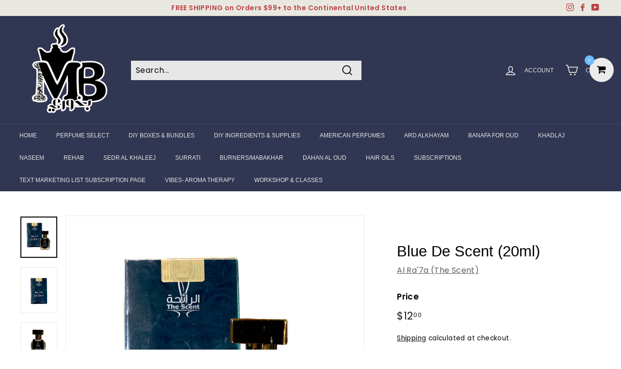

--- FILE ---
content_type: text/html; charset=utf-8
request_url: https://www.google.com/recaptcha/enterprise/anchor?ar=1&k=6LdEwsYnAAAAAL9T92sOraT4CDI-QIVuDYAGwdOy&co=aHR0cHM6Ly9teWJha2hvb3IuY29tOjQ0Mw..&hl=en&v=PoyoqOPhxBO7pBk68S4YbpHZ&size=invisible&anchor-ms=120000&execute-ms=30000&cb=5fsxcfnr8mef
body_size: 48654
content:
<!DOCTYPE HTML><html dir="ltr" lang="en"><head><meta http-equiv="Content-Type" content="text/html; charset=UTF-8">
<meta http-equiv="X-UA-Compatible" content="IE=edge">
<title>reCAPTCHA</title>
<style type="text/css">
/* cyrillic-ext */
@font-face {
  font-family: 'Roboto';
  font-style: normal;
  font-weight: 400;
  font-stretch: 100%;
  src: url(//fonts.gstatic.com/s/roboto/v48/KFO7CnqEu92Fr1ME7kSn66aGLdTylUAMa3GUBHMdazTgWw.woff2) format('woff2');
  unicode-range: U+0460-052F, U+1C80-1C8A, U+20B4, U+2DE0-2DFF, U+A640-A69F, U+FE2E-FE2F;
}
/* cyrillic */
@font-face {
  font-family: 'Roboto';
  font-style: normal;
  font-weight: 400;
  font-stretch: 100%;
  src: url(//fonts.gstatic.com/s/roboto/v48/KFO7CnqEu92Fr1ME7kSn66aGLdTylUAMa3iUBHMdazTgWw.woff2) format('woff2');
  unicode-range: U+0301, U+0400-045F, U+0490-0491, U+04B0-04B1, U+2116;
}
/* greek-ext */
@font-face {
  font-family: 'Roboto';
  font-style: normal;
  font-weight: 400;
  font-stretch: 100%;
  src: url(//fonts.gstatic.com/s/roboto/v48/KFO7CnqEu92Fr1ME7kSn66aGLdTylUAMa3CUBHMdazTgWw.woff2) format('woff2');
  unicode-range: U+1F00-1FFF;
}
/* greek */
@font-face {
  font-family: 'Roboto';
  font-style: normal;
  font-weight: 400;
  font-stretch: 100%;
  src: url(//fonts.gstatic.com/s/roboto/v48/KFO7CnqEu92Fr1ME7kSn66aGLdTylUAMa3-UBHMdazTgWw.woff2) format('woff2');
  unicode-range: U+0370-0377, U+037A-037F, U+0384-038A, U+038C, U+038E-03A1, U+03A3-03FF;
}
/* math */
@font-face {
  font-family: 'Roboto';
  font-style: normal;
  font-weight: 400;
  font-stretch: 100%;
  src: url(//fonts.gstatic.com/s/roboto/v48/KFO7CnqEu92Fr1ME7kSn66aGLdTylUAMawCUBHMdazTgWw.woff2) format('woff2');
  unicode-range: U+0302-0303, U+0305, U+0307-0308, U+0310, U+0312, U+0315, U+031A, U+0326-0327, U+032C, U+032F-0330, U+0332-0333, U+0338, U+033A, U+0346, U+034D, U+0391-03A1, U+03A3-03A9, U+03B1-03C9, U+03D1, U+03D5-03D6, U+03F0-03F1, U+03F4-03F5, U+2016-2017, U+2034-2038, U+203C, U+2040, U+2043, U+2047, U+2050, U+2057, U+205F, U+2070-2071, U+2074-208E, U+2090-209C, U+20D0-20DC, U+20E1, U+20E5-20EF, U+2100-2112, U+2114-2115, U+2117-2121, U+2123-214F, U+2190, U+2192, U+2194-21AE, U+21B0-21E5, U+21F1-21F2, U+21F4-2211, U+2213-2214, U+2216-22FF, U+2308-230B, U+2310, U+2319, U+231C-2321, U+2336-237A, U+237C, U+2395, U+239B-23B7, U+23D0, U+23DC-23E1, U+2474-2475, U+25AF, U+25B3, U+25B7, U+25BD, U+25C1, U+25CA, U+25CC, U+25FB, U+266D-266F, U+27C0-27FF, U+2900-2AFF, U+2B0E-2B11, U+2B30-2B4C, U+2BFE, U+3030, U+FF5B, U+FF5D, U+1D400-1D7FF, U+1EE00-1EEFF;
}
/* symbols */
@font-face {
  font-family: 'Roboto';
  font-style: normal;
  font-weight: 400;
  font-stretch: 100%;
  src: url(//fonts.gstatic.com/s/roboto/v48/KFO7CnqEu92Fr1ME7kSn66aGLdTylUAMaxKUBHMdazTgWw.woff2) format('woff2');
  unicode-range: U+0001-000C, U+000E-001F, U+007F-009F, U+20DD-20E0, U+20E2-20E4, U+2150-218F, U+2190, U+2192, U+2194-2199, U+21AF, U+21E6-21F0, U+21F3, U+2218-2219, U+2299, U+22C4-22C6, U+2300-243F, U+2440-244A, U+2460-24FF, U+25A0-27BF, U+2800-28FF, U+2921-2922, U+2981, U+29BF, U+29EB, U+2B00-2BFF, U+4DC0-4DFF, U+FFF9-FFFB, U+10140-1018E, U+10190-1019C, U+101A0, U+101D0-101FD, U+102E0-102FB, U+10E60-10E7E, U+1D2C0-1D2D3, U+1D2E0-1D37F, U+1F000-1F0FF, U+1F100-1F1AD, U+1F1E6-1F1FF, U+1F30D-1F30F, U+1F315, U+1F31C, U+1F31E, U+1F320-1F32C, U+1F336, U+1F378, U+1F37D, U+1F382, U+1F393-1F39F, U+1F3A7-1F3A8, U+1F3AC-1F3AF, U+1F3C2, U+1F3C4-1F3C6, U+1F3CA-1F3CE, U+1F3D4-1F3E0, U+1F3ED, U+1F3F1-1F3F3, U+1F3F5-1F3F7, U+1F408, U+1F415, U+1F41F, U+1F426, U+1F43F, U+1F441-1F442, U+1F444, U+1F446-1F449, U+1F44C-1F44E, U+1F453, U+1F46A, U+1F47D, U+1F4A3, U+1F4B0, U+1F4B3, U+1F4B9, U+1F4BB, U+1F4BF, U+1F4C8-1F4CB, U+1F4D6, U+1F4DA, U+1F4DF, U+1F4E3-1F4E6, U+1F4EA-1F4ED, U+1F4F7, U+1F4F9-1F4FB, U+1F4FD-1F4FE, U+1F503, U+1F507-1F50B, U+1F50D, U+1F512-1F513, U+1F53E-1F54A, U+1F54F-1F5FA, U+1F610, U+1F650-1F67F, U+1F687, U+1F68D, U+1F691, U+1F694, U+1F698, U+1F6AD, U+1F6B2, U+1F6B9-1F6BA, U+1F6BC, U+1F6C6-1F6CF, U+1F6D3-1F6D7, U+1F6E0-1F6EA, U+1F6F0-1F6F3, U+1F6F7-1F6FC, U+1F700-1F7FF, U+1F800-1F80B, U+1F810-1F847, U+1F850-1F859, U+1F860-1F887, U+1F890-1F8AD, U+1F8B0-1F8BB, U+1F8C0-1F8C1, U+1F900-1F90B, U+1F93B, U+1F946, U+1F984, U+1F996, U+1F9E9, U+1FA00-1FA6F, U+1FA70-1FA7C, U+1FA80-1FA89, U+1FA8F-1FAC6, U+1FACE-1FADC, U+1FADF-1FAE9, U+1FAF0-1FAF8, U+1FB00-1FBFF;
}
/* vietnamese */
@font-face {
  font-family: 'Roboto';
  font-style: normal;
  font-weight: 400;
  font-stretch: 100%;
  src: url(//fonts.gstatic.com/s/roboto/v48/KFO7CnqEu92Fr1ME7kSn66aGLdTylUAMa3OUBHMdazTgWw.woff2) format('woff2');
  unicode-range: U+0102-0103, U+0110-0111, U+0128-0129, U+0168-0169, U+01A0-01A1, U+01AF-01B0, U+0300-0301, U+0303-0304, U+0308-0309, U+0323, U+0329, U+1EA0-1EF9, U+20AB;
}
/* latin-ext */
@font-face {
  font-family: 'Roboto';
  font-style: normal;
  font-weight: 400;
  font-stretch: 100%;
  src: url(//fonts.gstatic.com/s/roboto/v48/KFO7CnqEu92Fr1ME7kSn66aGLdTylUAMa3KUBHMdazTgWw.woff2) format('woff2');
  unicode-range: U+0100-02BA, U+02BD-02C5, U+02C7-02CC, U+02CE-02D7, U+02DD-02FF, U+0304, U+0308, U+0329, U+1D00-1DBF, U+1E00-1E9F, U+1EF2-1EFF, U+2020, U+20A0-20AB, U+20AD-20C0, U+2113, U+2C60-2C7F, U+A720-A7FF;
}
/* latin */
@font-face {
  font-family: 'Roboto';
  font-style: normal;
  font-weight: 400;
  font-stretch: 100%;
  src: url(//fonts.gstatic.com/s/roboto/v48/KFO7CnqEu92Fr1ME7kSn66aGLdTylUAMa3yUBHMdazQ.woff2) format('woff2');
  unicode-range: U+0000-00FF, U+0131, U+0152-0153, U+02BB-02BC, U+02C6, U+02DA, U+02DC, U+0304, U+0308, U+0329, U+2000-206F, U+20AC, U+2122, U+2191, U+2193, U+2212, U+2215, U+FEFF, U+FFFD;
}
/* cyrillic-ext */
@font-face {
  font-family: 'Roboto';
  font-style: normal;
  font-weight: 500;
  font-stretch: 100%;
  src: url(//fonts.gstatic.com/s/roboto/v48/KFO7CnqEu92Fr1ME7kSn66aGLdTylUAMa3GUBHMdazTgWw.woff2) format('woff2');
  unicode-range: U+0460-052F, U+1C80-1C8A, U+20B4, U+2DE0-2DFF, U+A640-A69F, U+FE2E-FE2F;
}
/* cyrillic */
@font-face {
  font-family: 'Roboto';
  font-style: normal;
  font-weight: 500;
  font-stretch: 100%;
  src: url(//fonts.gstatic.com/s/roboto/v48/KFO7CnqEu92Fr1ME7kSn66aGLdTylUAMa3iUBHMdazTgWw.woff2) format('woff2');
  unicode-range: U+0301, U+0400-045F, U+0490-0491, U+04B0-04B1, U+2116;
}
/* greek-ext */
@font-face {
  font-family: 'Roboto';
  font-style: normal;
  font-weight: 500;
  font-stretch: 100%;
  src: url(//fonts.gstatic.com/s/roboto/v48/KFO7CnqEu92Fr1ME7kSn66aGLdTylUAMa3CUBHMdazTgWw.woff2) format('woff2');
  unicode-range: U+1F00-1FFF;
}
/* greek */
@font-face {
  font-family: 'Roboto';
  font-style: normal;
  font-weight: 500;
  font-stretch: 100%;
  src: url(//fonts.gstatic.com/s/roboto/v48/KFO7CnqEu92Fr1ME7kSn66aGLdTylUAMa3-UBHMdazTgWw.woff2) format('woff2');
  unicode-range: U+0370-0377, U+037A-037F, U+0384-038A, U+038C, U+038E-03A1, U+03A3-03FF;
}
/* math */
@font-face {
  font-family: 'Roboto';
  font-style: normal;
  font-weight: 500;
  font-stretch: 100%;
  src: url(//fonts.gstatic.com/s/roboto/v48/KFO7CnqEu92Fr1ME7kSn66aGLdTylUAMawCUBHMdazTgWw.woff2) format('woff2');
  unicode-range: U+0302-0303, U+0305, U+0307-0308, U+0310, U+0312, U+0315, U+031A, U+0326-0327, U+032C, U+032F-0330, U+0332-0333, U+0338, U+033A, U+0346, U+034D, U+0391-03A1, U+03A3-03A9, U+03B1-03C9, U+03D1, U+03D5-03D6, U+03F0-03F1, U+03F4-03F5, U+2016-2017, U+2034-2038, U+203C, U+2040, U+2043, U+2047, U+2050, U+2057, U+205F, U+2070-2071, U+2074-208E, U+2090-209C, U+20D0-20DC, U+20E1, U+20E5-20EF, U+2100-2112, U+2114-2115, U+2117-2121, U+2123-214F, U+2190, U+2192, U+2194-21AE, U+21B0-21E5, U+21F1-21F2, U+21F4-2211, U+2213-2214, U+2216-22FF, U+2308-230B, U+2310, U+2319, U+231C-2321, U+2336-237A, U+237C, U+2395, U+239B-23B7, U+23D0, U+23DC-23E1, U+2474-2475, U+25AF, U+25B3, U+25B7, U+25BD, U+25C1, U+25CA, U+25CC, U+25FB, U+266D-266F, U+27C0-27FF, U+2900-2AFF, U+2B0E-2B11, U+2B30-2B4C, U+2BFE, U+3030, U+FF5B, U+FF5D, U+1D400-1D7FF, U+1EE00-1EEFF;
}
/* symbols */
@font-face {
  font-family: 'Roboto';
  font-style: normal;
  font-weight: 500;
  font-stretch: 100%;
  src: url(//fonts.gstatic.com/s/roboto/v48/KFO7CnqEu92Fr1ME7kSn66aGLdTylUAMaxKUBHMdazTgWw.woff2) format('woff2');
  unicode-range: U+0001-000C, U+000E-001F, U+007F-009F, U+20DD-20E0, U+20E2-20E4, U+2150-218F, U+2190, U+2192, U+2194-2199, U+21AF, U+21E6-21F0, U+21F3, U+2218-2219, U+2299, U+22C4-22C6, U+2300-243F, U+2440-244A, U+2460-24FF, U+25A0-27BF, U+2800-28FF, U+2921-2922, U+2981, U+29BF, U+29EB, U+2B00-2BFF, U+4DC0-4DFF, U+FFF9-FFFB, U+10140-1018E, U+10190-1019C, U+101A0, U+101D0-101FD, U+102E0-102FB, U+10E60-10E7E, U+1D2C0-1D2D3, U+1D2E0-1D37F, U+1F000-1F0FF, U+1F100-1F1AD, U+1F1E6-1F1FF, U+1F30D-1F30F, U+1F315, U+1F31C, U+1F31E, U+1F320-1F32C, U+1F336, U+1F378, U+1F37D, U+1F382, U+1F393-1F39F, U+1F3A7-1F3A8, U+1F3AC-1F3AF, U+1F3C2, U+1F3C4-1F3C6, U+1F3CA-1F3CE, U+1F3D4-1F3E0, U+1F3ED, U+1F3F1-1F3F3, U+1F3F5-1F3F7, U+1F408, U+1F415, U+1F41F, U+1F426, U+1F43F, U+1F441-1F442, U+1F444, U+1F446-1F449, U+1F44C-1F44E, U+1F453, U+1F46A, U+1F47D, U+1F4A3, U+1F4B0, U+1F4B3, U+1F4B9, U+1F4BB, U+1F4BF, U+1F4C8-1F4CB, U+1F4D6, U+1F4DA, U+1F4DF, U+1F4E3-1F4E6, U+1F4EA-1F4ED, U+1F4F7, U+1F4F9-1F4FB, U+1F4FD-1F4FE, U+1F503, U+1F507-1F50B, U+1F50D, U+1F512-1F513, U+1F53E-1F54A, U+1F54F-1F5FA, U+1F610, U+1F650-1F67F, U+1F687, U+1F68D, U+1F691, U+1F694, U+1F698, U+1F6AD, U+1F6B2, U+1F6B9-1F6BA, U+1F6BC, U+1F6C6-1F6CF, U+1F6D3-1F6D7, U+1F6E0-1F6EA, U+1F6F0-1F6F3, U+1F6F7-1F6FC, U+1F700-1F7FF, U+1F800-1F80B, U+1F810-1F847, U+1F850-1F859, U+1F860-1F887, U+1F890-1F8AD, U+1F8B0-1F8BB, U+1F8C0-1F8C1, U+1F900-1F90B, U+1F93B, U+1F946, U+1F984, U+1F996, U+1F9E9, U+1FA00-1FA6F, U+1FA70-1FA7C, U+1FA80-1FA89, U+1FA8F-1FAC6, U+1FACE-1FADC, U+1FADF-1FAE9, U+1FAF0-1FAF8, U+1FB00-1FBFF;
}
/* vietnamese */
@font-face {
  font-family: 'Roboto';
  font-style: normal;
  font-weight: 500;
  font-stretch: 100%;
  src: url(//fonts.gstatic.com/s/roboto/v48/KFO7CnqEu92Fr1ME7kSn66aGLdTylUAMa3OUBHMdazTgWw.woff2) format('woff2');
  unicode-range: U+0102-0103, U+0110-0111, U+0128-0129, U+0168-0169, U+01A0-01A1, U+01AF-01B0, U+0300-0301, U+0303-0304, U+0308-0309, U+0323, U+0329, U+1EA0-1EF9, U+20AB;
}
/* latin-ext */
@font-face {
  font-family: 'Roboto';
  font-style: normal;
  font-weight: 500;
  font-stretch: 100%;
  src: url(//fonts.gstatic.com/s/roboto/v48/KFO7CnqEu92Fr1ME7kSn66aGLdTylUAMa3KUBHMdazTgWw.woff2) format('woff2');
  unicode-range: U+0100-02BA, U+02BD-02C5, U+02C7-02CC, U+02CE-02D7, U+02DD-02FF, U+0304, U+0308, U+0329, U+1D00-1DBF, U+1E00-1E9F, U+1EF2-1EFF, U+2020, U+20A0-20AB, U+20AD-20C0, U+2113, U+2C60-2C7F, U+A720-A7FF;
}
/* latin */
@font-face {
  font-family: 'Roboto';
  font-style: normal;
  font-weight: 500;
  font-stretch: 100%;
  src: url(//fonts.gstatic.com/s/roboto/v48/KFO7CnqEu92Fr1ME7kSn66aGLdTylUAMa3yUBHMdazQ.woff2) format('woff2');
  unicode-range: U+0000-00FF, U+0131, U+0152-0153, U+02BB-02BC, U+02C6, U+02DA, U+02DC, U+0304, U+0308, U+0329, U+2000-206F, U+20AC, U+2122, U+2191, U+2193, U+2212, U+2215, U+FEFF, U+FFFD;
}
/* cyrillic-ext */
@font-face {
  font-family: 'Roboto';
  font-style: normal;
  font-weight: 900;
  font-stretch: 100%;
  src: url(//fonts.gstatic.com/s/roboto/v48/KFO7CnqEu92Fr1ME7kSn66aGLdTylUAMa3GUBHMdazTgWw.woff2) format('woff2');
  unicode-range: U+0460-052F, U+1C80-1C8A, U+20B4, U+2DE0-2DFF, U+A640-A69F, U+FE2E-FE2F;
}
/* cyrillic */
@font-face {
  font-family: 'Roboto';
  font-style: normal;
  font-weight: 900;
  font-stretch: 100%;
  src: url(//fonts.gstatic.com/s/roboto/v48/KFO7CnqEu92Fr1ME7kSn66aGLdTylUAMa3iUBHMdazTgWw.woff2) format('woff2');
  unicode-range: U+0301, U+0400-045F, U+0490-0491, U+04B0-04B1, U+2116;
}
/* greek-ext */
@font-face {
  font-family: 'Roboto';
  font-style: normal;
  font-weight: 900;
  font-stretch: 100%;
  src: url(//fonts.gstatic.com/s/roboto/v48/KFO7CnqEu92Fr1ME7kSn66aGLdTylUAMa3CUBHMdazTgWw.woff2) format('woff2');
  unicode-range: U+1F00-1FFF;
}
/* greek */
@font-face {
  font-family: 'Roboto';
  font-style: normal;
  font-weight: 900;
  font-stretch: 100%;
  src: url(//fonts.gstatic.com/s/roboto/v48/KFO7CnqEu92Fr1ME7kSn66aGLdTylUAMa3-UBHMdazTgWw.woff2) format('woff2');
  unicode-range: U+0370-0377, U+037A-037F, U+0384-038A, U+038C, U+038E-03A1, U+03A3-03FF;
}
/* math */
@font-face {
  font-family: 'Roboto';
  font-style: normal;
  font-weight: 900;
  font-stretch: 100%;
  src: url(//fonts.gstatic.com/s/roboto/v48/KFO7CnqEu92Fr1ME7kSn66aGLdTylUAMawCUBHMdazTgWw.woff2) format('woff2');
  unicode-range: U+0302-0303, U+0305, U+0307-0308, U+0310, U+0312, U+0315, U+031A, U+0326-0327, U+032C, U+032F-0330, U+0332-0333, U+0338, U+033A, U+0346, U+034D, U+0391-03A1, U+03A3-03A9, U+03B1-03C9, U+03D1, U+03D5-03D6, U+03F0-03F1, U+03F4-03F5, U+2016-2017, U+2034-2038, U+203C, U+2040, U+2043, U+2047, U+2050, U+2057, U+205F, U+2070-2071, U+2074-208E, U+2090-209C, U+20D0-20DC, U+20E1, U+20E5-20EF, U+2100-2112, U+2114-2115, U+2117-2121, U+2123-214F, U+2190, U+2192, U+2194-21AE, U+21B0-21E5, U+21F1-21F2, U+21F4-2211, U+2213-2214, U+2216-22FF, U+2308-230B, U+2310, U+2319, U+231C-2321, U+2336-237A, U+237C, U+2395, U+239B-23B7, U+23D0, U+23DC-23E1, U+2474-2475, U+25AF, U+25B3, U+25B7, U+25BD, U+25C1, U+25CA, U+25CC, U+25FB, U+266D-266F, U+27C0-27FF, U+2900-2AFF, U+2B0E-2B11, U+2B30-2B4C, U+2BFE, U+3030, U+FF5B, U+FF5D, U+1D400-1D7FF, U+1EE00-1EEFF;
}
/* symbols */
@font-face {
  font-family: 'Roboto';
  font-style: normal;
  font-weight: 900;
  font-stretch: 100%;
  src: url(//fonts.gstatic.com/s/roboto/v48/KFO7CnqEu92Fr1ME7kSn66aGLdTylUAMaxKUBHMdazTgWw.woff2) format('woff2');
  unicode-range: U+0001-000C, U+000E-001F, U+007F-009F, U+20DD-20E0, U+20E2-20E4, U+2150-218F, U+2190, U+2192, U+2194-2199, U+21AF, U+21E6-21F0, U+21F3, U+2218-2219, U+2299, U+22C4-22C6, U+2300-243F, U+2440-244A, U+2460-24FF, U+25A0-27BF, U+2800-28FF, U+2921-2922, U+2981, U+29BF, U+29EB, U+2B00-2BFF, U+4DC0-4DFF, U+FFF9-FFFB, U+10140-1018E, U+10190-1019C, U+101A0, U+101D0-101FD, U+102E0-102FB, U+10E60-10E7E, U+1D2C0-1D2D3, U+1D2E0-1D37F, U+1F000-1F0FF, U+1F100-1F1AD, U+1F1E6-1F1FF, U+1F30D-1F30F, U+1F315, U+1F31C, U+1F31E, U+1F320-1F32C, U+1F336, U+1F378, U+1F37D, U+1F382, U+1F393-1F39F, U+1F3A7-1F3A8, U+1F3AC-1F3AF, U+1F3C2, U+1F3C4-1F3C6, U+1F3CA-1F3CE, U+1F3D4-1F3E0, U+1F3ED, U+1F3F1-1F3F3, U+1F3F5-1F3F7, U+1F408, U+1F415, U+1F41F, U+1F426, U+1F43F, U+1F441-1F442, U+1F444, U+1F446-1F449, U+1F44C-1F44E, U+1F453, U+1F46A, U+1F47D, U+1F4A3, U+1F4B0, U+1F4B3, U+1F4B9, U+1F4BB, U+1F4BF, U+1F4C8-1F4CB, U+1F4D6, U+1F4DA, U+1F4DF, U+1F4E3-1F4E6, U+1F4EA-1F4ED, U+1F4F7, U+1F4F9-1F4FB, U+1F4FD-1F4FE, U+1F503, U+1F507-1F50B, U+1F50D, U+1F512-1F513, U+1F53E-1F54A, U+1F54F-1F5FA, U+1F610, U+1F650-1F67F, U+1F687, U+1F68D, U+1F691, U+1F694, U+1F698, U+1F6AD, U+1F6B2, U+1F6B9-1F6BA, U+1F6BC, U+1F6C6-1F6CF, U+1F6D3-1F6D7, U+1F6E0-1F6EA, U+1F6F0-1F6F3, U+1F6F7-1F6FC, U+1F700-1F7FF, U+1F800-1F80B, U+1F810-1F847, U+1F850-1F859, U+1F860-1F887, U+1F890-1F8AD, U+1F8B0-1F8BB, U+1F8C0-1F8C1, U+1F900-1F90B, U+1F93B, U+1F946, U+1F984, U+1F996, U+1F9E9, U+1FA00-1FA6F, U+1FA70-1FA7C, U+1FA80-1FA89, U+1FA8F-1FAC6, U+1FACE-1FADC, U+1FADF-1FAE9, U+1FAF0-1FAF8, U+1FB00-1FBFF;
}
/* vietnamese */
@font-face {
  font-family: 'Roboto';
  font-style: normal;
  font-weight: 900;
  font-stretch: 100%;
  src: url(//fonts.gstatic.com/s/roboto/v48/KFO7CnqEu92Fr1ME7kSn66aGLdTylUAMa3OUBHMdazTgWw.woff2) format('woff2');
  unicode-range: U+0102-0103, U+0110-0111, U+0128-0129, U+0168-0169, U+01A0-01A1, U+01AF-01B0, U+0300-0301, U+0303-0304, U+0308-0309, U+0323, U+0329, U+1EA0-1EF9, U+20AB;
}
/* latin-ext */
@font-face {
  font-family: 'Roboto';
  font-style: normal;
  font-weight: 900;
  font-stretch: 100%;
  src: url(//fonts.gstatic.com/s/roboto/v48/KFO7CnqEu92Fr1ME7kSn66aGLdTylUAMa3KUBHMdazTgWw.woff2) format('woff2');
  unicode-range: U+0100-02BA, U+02BD-02C5, U+02C7-02CC, U+02CE-02D7, U+02DD-02FF, U+0304, U+0308, U+0329, U+1D00-1DBF, U+1E00-1E9F, U+1EF2-1EFF, U+2020, U+20A0-20AB, U+20AD-20C0, U+2113, U+2C60-2C7F, U+A720-A7FF;
}
/* latin */
@font-face {
  font-family: 'Roboto';
  font-style: normal;
  font-weight: 900;
  font-stretch: 100%;
  src: url(//fonts.gstatic.com/s/roboto/v48/KFO7CnqEu92Fr1ME7kSn66aGLdTylUAMa3yUBHMdazQ.woff2) format('woff2');
  unicode-range: U+0000-00FF, U+0131, U+0152-0153, U+02BB-02BC, U+02C6, U+02DA, U+02DC, U+0304, U+0308, U+0329, U+2000-206F, U+20AC, U+2122, U+2191, U+2193, U+2212, U+2215, U+FEFF, U+FFFD;
}

</style>
<link rel="stylesheet" type="text/css" href="https://www.gstatic.com/recaptcha/releases/PoyoqOPhxBO7pBk68S4YbpHZ/styles__ltr.css">
<script nonce="cGsUrZYWkZmVDK88wXgxOQ" type="text/javascript">window['__recaptcha_api'] = 'https://www.google.com/recaptcha/enterprise/';</script>
<script type="text/javascript" src="https://www.gstatic.com/recaptcha/releases/PoyoqOPhxBO7pBk68S4YbpHZ/recaptcha__en.js" nonce="cGsUrZYWkZmVDK88wXgxOQ">
      
    </script></head>
<body><div id="rc-anchor-alert" class="rc-anchor-alert"></div>
<input type="hidden" id="recaptcha-token" value="[base64]">
<script type="text/javascript" nonce="cGsUrZYWkZmVDK88wXgxOQ">
      recaptcha.anchor.Main.init("[\x22ainput\x22,[\x22bgdata\x22,\x22\x22,\[base64]/[base64]/[base64]/[base64]/[base64]/[base64]/[base64]/[base64]/[base64]/[base64]\\u003d\x22,\[base64]\\u003d\x22,\x22bkpRw7bDrsKkb0ExfcOZwqYLw6wFw4QeEi5FeCMQAcKBUMOXwrrDtcKDwo/Cu1/Dq8OHFcKZK8KhEcKcw4zDmcKcw5/ChS7CmS0PJV9ibk/DlMOLQcOjIsKyHsKgwoMDMHxSbVPCmw/CoFRMwozDvm5+dMKxwoXDl8Kiwrt/[base64]/Dmwo6wqnDlT5oXRPDssOqwqQ4w53DlCN6PMKXw55owqvDmMKow6XDq3Euw4nCs8KwwqlfwqRSDcOew6/Cp8KdFsONGsKQwrDCvcK2w49Zw4TCncKPw6tsdcKLXcOhJcO0w57Cn07CkMOrNCzDoVHCqlwxwpLCjMKkAcOTwpUzwr8eIlY1woAFBcKUw44NNVUDwoEgwrbDp1jCn8KyPnwSw77CkypmLMOUwr/DusOrwoDCpHDDisKfXDhgwp3DjWB1FsOqwop7wpvCo8O8w5Byw5dhwrjClVRDSx/CicOiCiJUw63CgMKgPxROworCrGbCtDoePCnCoWwyHz7CvWXCuANOEk/[base64]/DlhzDoEMzKsOhBTLDksOywrLCgnktwo3DnwR/LcORJFcZQFLCmcKswqZETTLDjMO4wpTCocK7w7YDwrHDu8ORw63Dk2PDosKTw6DDmTrCoMKlw7HDs8OTNlnDocKPLcOawoABVsKuDMOgEsKQMWMbwq0zd8ObDmDDokLDn3PCuMOSeh3Cs3TCtcOKwrXDh1vCjcOOwp0OOXonwrZ5w6YYwpDClcK/[base64]/TQh1PMO2wrg4UMKwAcKFwrJDw5x1SxrCrQxFwpvCl8KdGVgNw4BowrE6QsKUw7zCl1TDmcOgesOawq/CpjVfAjzDi8OOwprCqV/DpThnw7FlYnHCvMOqwrgHasOtAsK3MGldw67DtnwSw7x+V1/DqMOvLUJxwrNyw6jCmsKdw49MwpfCo8KYfsKUw7A+WRhePBNvRMOFFcOSwoI7wrsjw79mecKsbXlaPA0uw63DqhrDmcOIMyI1fkwTw7PCjmBROx8LKk7Dv27CpBV9UmkEwrTDrX/Coy95WmELUHMsB8KDw7gwfz7CssKEwqltwqJUW8ONJcKOFhBnPMO5wo9iwoMLwoPCmsOQQ8O6BXzDgsOvccK/wrrDsSlsw4XDvW7CnTfDu8OMwrvDs8ORwq8bw64VIV4CwqkPIABtwqHDgsKJK8KVwo/DosKJw78FYsKGMTdcw5IqIsKFw5Y1w4tOXcKhw6ZAwoUqwoTCoMO7CgLDgBbCvsOUw7nCoXBmBMKAw77DszI1N3fDl1sqw68kEsO2w6lWWj/DjcK/cB0Xw58+S8OOw5TDhsKfXMOtUcOqw6bCo8KFQjcWwoUySsONYsOwwojCiG/Cu8OjwoXCrwEwLMOyABnDvQtQwqR7VFxSwq/CvGVNw6rDo8OKw44/fsKnwqDDmsKbJcOKwoHDn8OkwrjCmj/Cu31XXlHDrMKiKGh8wqbCvcK2wpNbw4DDssOzwrPChHJvD30+wq5nwqjCn0B7w4M6wpNVw4XClMOwAcKfNsOswrrCjMK0wrjDvlRCw77CpsODeSkmD8KpDRbDmRvCpgjCiMKoUMKZw6TDr8OXe27CjsKmw5wIJ8K4w63DnHbCpcKCDVrDrW/CqgfDvEfDgcOgw510w5DCjh/CtXs/wp4vw5ZyK8KvRcOsw5tawp1dwp3Cu3jDtUI1w6vDlTbCvGrDvg0bwqbDicKww5RJdSjDmyjCjsOrw7Ibw6XDk8K9woDCvUbCicO3wpTDh8OHw4k+ETDCpVXDpig7PGnDinkJw7ERw5rCglHCt0rCn8KhwqbCmQ4SwpTCocKAwp0XVMOTwphqCWLDtW0KW8Kbw5gbw5/Ch8OfwpzDiMODChHDqcKEwo3CpjHDpsKJBcKpw63CvMK7wrfClDsgPcKTTnxYw7F2wohawrRmw6p8w73DtlAuIMOcwpRew7NwEnMswr/DqDHDo8KJwo3ClRXDv8OIw4/DvcO8THRgGERmI2M5HMOhw4zDhMK5w7pCPHolPcK2wrQPRmrCsXlqbGLDug9uHX0GwrzDi8KHJBhww6JIw5pmwoPDlX3Dg8OpDT7Dr8O4w6dtwqYowqAFw4/[base64]/w5rDpsKpw73DmApLGHDChcKbDBJdIcKhLz/CvU3CksOaWGvCqyM/JkXDnj/CiMO1wrXDh8OZKm7DjS0bwr7Cpi0QwpPDpsK8wrNmwrnCogpYQUjDtcO5w6pWPcOBwqnCnXbDjMO0ZzzCk2FEwqXCl8KbwqsRwpkZKcK+BX50ZsKMwr0Wd8OJU8KiwonCocOuwq7DojpgA8KlU8KTdR/[base64]/BRtNw549KBxAw49+w6PDjsO0w5ddesK7woROCQZ/ZU/DuMKGBcKUQcOeXyZvwrRzAcKoamhowo0Qwpk/w6nDusOawpokcQ/Dv8Ktw4HDshl4O1NdY8KlMmbDssKswqxecMKmI0FTPsKjU8OMwqFmBEUVWcKLRnbCqlnCtcKiwpLDisOiUMO4w4U9w7nDncOIKnrCvMO1bcOdQWFUUMO+FzDClCcewqbDpyjCiXfCvnvDsgDDnHAWwq3DmhzDtcODGzZMMMKdwp8YwqQFw6bCkxE/[base64]/ClVDCsMKnwonCucKLcm/DvDYBwpvCoMKFwqrDjcKrECNOwq4GwqjDiRgILcOjw4DCrD8UwrpSw4QobcO3wr/DoEQ0TWxZNsObOMK9woZlLMO+cF7DtMKmAMOJD8Oxwr8EZsOFZMOww59zUUHCugXCj0Buw4NASGTCu8K5YMOCwr02TcKuW8KINETCncKfTsKvw5fDlMK8fG9uwqATwofDu3ZswpDDkgBfwr/Cm8K/JVlOIyEkb8OqDkvDlAN7fg50FRjDvivCqcOLMHdjw6pxGsOpDcKNUcKtwq5LwrrDuXlEYx/DpRl6TxVbw6ZPKQvDj8OwED/Dr113w5dsHj4ywpDDoMOIwpjDj8OYw70wwovCmyBTw4bCjMKjw6/DicKCYQMEEsOIaQnCp8K/[base64]/DqDVIw6fCqDgaw70FHCHCpMKdw5XDpFbCqDtYWcOuShHCp8OBwprCncOrwoLCs20UJMOpwoktbFbCo8O0woVaFB4Lw5XDjMKLFcOJwpgAawPCvMK6wowTw5FgZMKpw7bDp8O4wp/[base64]/[base64]/DkcKTwrPCtmkYHwspw4dvDMOPdinCtHvDtsK4JsOZC8OIwprCkC/ChcOSdcKUwrXDusKABsOvwqN1w7jDoQRCI8KzwogQJiDChjrCksKGwo3CvMKmw6pMw6HChH1PYcOhw65Pw7k/w5Z3wqjDvMKZG8KUwoDCs8KaSEIcTwPDoWB2FMOIwoETbi81LlzDpnfDq8KVw5oCasKZw6g8UsO/w77Dq8K/XcKmwphhwp98wpjCtVDChgnDt8OuA8KeWsKuwpTDl0FGS28Lw5bCm8OSe8KOwo4CPcKicCzCtcOjw4zCsjbDpsKbw6fCrsKQCcOSbGdZccKXMxsjwrFuw7bDuxBzwo5Dw60EHQjDsMKvw41dO8KXwrTCmAtNNcObwrfDhl/CpTYowoRcwoJNBMKJUz9uwoXDtMKQGE1ew7AXw5/DnjJew4fCuAk+UgPCtj4yTcKbw73DqmFLBsOecWQDHMOIbRwiw6LDkMKPSB3DrcOgwqPDolYWwoDDqsOCw5Y1w4/CpMOWEcO2SAFvwpPCrH3DiV42w7LDjxFkwqfCp8KaeQofEMOuHjliW1nDosKpL8Kswp/DgMKqTHI9wphAC8KOScOxB8OOCcK8EMOHwqTDsMOnDH/CqTAjw4DDqsO+bsKEwpxEw4PDoMOaFQBqasOvwoLCssOBaRU+TMORwqplwqLDlVHCh8OCwoNMUsKVTsORAcOhwpjCrMO5ekMKw4Quw4xfwprCqHrDhsKADMONw7XDl2AnwrV4w4dDwqVHw7jDhlzDumjClSpRw4rCqMOIwoXCig7Cq8Ojw4vCuV/CiBfCohbDjMOZe3LDgljDgsOTwojCl8KUIMKpAcKPCcOeA8OUw6/[base64]/JQgDaMKKw5DCmnoVQDHCvi10HmJ0NiXCvGvDlwzCrSXCusK7NsO8QMKqD8KHAsO0akAXKz9pV8OlHDgbwqvCmsKvfcOYwodaw5Zkw73DhsOHw58+w4nDnjvCmsKrDMOkwoBDOCQzEwPDozoeCz/DsCbCgTobwokQwpzCpBAAEcK7PsO3AsK+w7/CkwlxSm3DkcOtwocMw5AfwrvCtcKtwqBMa3YpEcK/fMKOwpJBw4JzwrQJS8OwwqpLw6wLwpgJw6LDqMOWB8OgQid2w4PCkcKgMsOEDzDCocOFw43DjMKmw6cKfMKpw4nDvSzDmsOvwozDicOHQsO2wrfChMO8EMKFwozDusOhXMOvwrJKPcKkwprDi8OId8ODF8OTLizDs0Umwo1Aw5fCl8OdOsOTw6jDsU0ZwrvCssK/[base64]/w40fGRsuaMKfwox8w4TCojYMwqkLZsO+w4Ymwqx1FsOLUcOAw77Dv8KFVMKQw7M8w7TDnsO+JQdSGcKPAhDCmcOJwoFAw6BFwpAfwrHDgsKjdcKUw4fCssKwwqwMTU/Dp8K4w6HCssK5MShaw47Dr8KsFl7Ch8O5wpXCvsO+w6nCucKtw4gow4XDlsKVOMONcsOHPwzDmXbCqcKlQzTCoMOJwpbDj8OyG1Qbb3Qawqh6wplFw4Bnw4pJBmfCk3bDjB/Cvnohc8O6Ch4RwqQHwrvDiRLCh8O4wrBmZsKlbQDDhgTChMKACErDnHzCpDkWbMO6Y1Q4aFPDiMObw68IwoMNTsKww7PCqX7CgMO0w7s0wqvCnGvDthsfMhHChHsTVcK5asKoeMKVfsKuZsOEbF/[base64]/CiFskwpXDj3dLwr1ARsKxHMOwwrbCq8OISFvDusKyAUAwwo7Di8OvcSkVw41YL8O1wo/DncOlwrspw7Vcw5vChcKxPcOvK04zH8OTwrwlwoDCtMKoTMOuwqXDlGXDtcK5ZsOmVMO+w5Ndw4fDrRh/w5TDmsOcw5rCkQLCrMOMNcKEOlIXGC89aj1Vw4VtdcK7IMOyw67CocOMw7DDqQ/Dq8KvEETCpFzCpMOkwrFzURNAwqd2w7BSw5fCmcO1w5rDvcKxX8KUDmU2w5kiwplTwpYyw4vDocOQLiHCrsKvPULCnzHCsA/Dl8OUw6HCm8OZSMOxFMOQw4dqE8KRMMODw5QxYiXDiGjDs8Kgw5XDjAY0AcKFw74uU0Ebfz0Mw4HDqE/CtGlzKUrDpQHCicKEw5PCgcOow6HCsX42wrPDi1nDj8Ofw57DpCR6w7VAH8KMw4nCjWQtwqbDs8OAw7xbwpzDhlTDq0vDqkXDh8OFwqfDhnjDiMKWVcOXWgPDjMOFW8K7MFhLcsK0WcKWw5LCicOsL8KKwoDDgcK/[base64]/[base64]/DtB3Dl0EEwrbDmHhyw65Awo3CvH/DnAN5DnjDjsObakPDjVgtw4PDhTzCpcOBesKsMUBbw6rDnAjClkFewrXCj8O6MsOHGsOVw5XDucONaBIeOmnDtMOvERPCqMKXTMKZCMK2USDDu0drwofDjQTCnlvDvmYtwqfDjMKSwo/[base64]/Dj8KNwpZlTcOjU8OQw7zCgnrChcKPwr4yMsK8fw9dw6wLw70sMMOfHysBw40tLcKzSMOcYwnCnztPV8O3cEvDmipiBcOvcMONwr4QD8OkdMOGRsO/w68LSiZJYmLCgmrCjibCiVhqDn/DoMKvwrnDpMODPxfCmQ/CksOEw7TDhyTDm8OOw6d1dUXCug5tMkPCqMKNb1Jyw6bCscKRUld2RMKJV2PDscKPQGnDnsKpw7J3An1CNsOiBsKJDjk2K1TDuFvCmTg6wprDk8KDwoN5TwzCp3dHMsK5woDCrS/DunbDnMKlb8KiwqgEJ8KpIlJ0w6x+XMKfJwZ/wrDDvm1uJGZWwq/Dr0I/wqIww6MQcmoNSsO/w55iw4ZnQMKtw5sGD8KSGsKfCwrDqMO+eA1OwrvCpsOiYSITMDDCq8O+w55/FhQIwok1wpbDr8O8RcOYw6low43DswHClMKwwr7DosKiQ8ODcsKgw4TDjMK8FcOmQMKSw7fDigDDmjrCtmZrThnCuMOiw6rDoyzCksKKwqlmw7TDilUMw53CpywjfsOmWEbDqBnDojPDq2LDiMK7w7QuYMKOZ8O+CsK4A8OCwpnCrsKlw5dIw7R4w5hAen/[base64]/[base64]/ClcOrElcFE8KTcEItwq4GGmnDkMKiwpo3UsOnwo8Swr7DgcK6w6Y2w67Cqj/[base64]/[base64]/CmUdQw7kow5fChMKAU2B2aAkowpbDnyHCkUDCnlTDiMOaMsK3w4LDriLDncOFHk/[base64]/CviTCgz4fwo0uwpnDvhrCohtoU8ORwqfDk2vDvsKYMxDDmQkqwrjDnMO/wop6wrcUasOvwpXDssOBOH19bzbDlAlJwpE5wrRUAMK1w6PDgcOQwrkkw5c1GwRGVlrCocK6IDjDp8OLXsKAdQ7ChsKfw6TDmsO4EsO/wrQqTjAVwofDusOgfF3DpcOQw53Ci8OUwr4/KcOISF4rA2xQD8OcXsOTc8OsdBPChzbDrMOJw41HFifDqMOIw4XDiGVsT8O+w6RIw7Bywq4UwrnCrSYTSwjCjULCqcO/HMO0wotTw5fCu8Oswr/CjMO2KF15QijDhXAbwr/DnXQoC8OzNsKvw4vDvcKiw6TDncK0w6Qsc8OEw6HCmMKCcsOiw4QGc8KVw57Ch8O2CMKtLAfCtQ3DqMO2wpVZWG9zYsK6w7/[base64]/eRvClMKFK2PDucOUw7xow6zDiMOcWX7DqnlswrrDrCICLWgvdcKmXMK5X2Nqw4/Dg1ZrwqXCqwBZDsKTQBfDrMOSwpQqwqlVwpdvw4fDh8Kawq7Dj2XDg1V/w7RedMOpdTvDlcOPOcOCDSjDsloFw53DgD/[base64]/[base64]/CtwAnwqwswrjCjHxcGytbwpoABsOxD1pQc8KyccOuZXZAwr3CpsK4wp9Zf3DCmQnDplDDkVYdGy3DsW3ChsKiHcKdwrZmUW0XwpI6OnTCogpVRAsuDh5tDiUVwr5Jw4tawoo/GsK0JMOMaknChDdMFQzCncO2w4/DvcO9wq9mWMOsHWbCtX/Cn1YMwqd+Z8OeaC1Uw5YOwrPDtMOcwrYJbxAYwoBrGCHCjsKARQ1kYFt5E21vY21swq8ow5XCjhQ7wpMpw5EswoU4w5Qpw4MCwpE8w77DlCrCmEQVwqvDoR54JyFHRyEsw4ZoPXlQTE/Dn8KKw7rCkFDDnUfDuDHCjHItCnxpTcOLwpvDnTFCZ8Ohw5Bawq7DgsOtw51owoVoP8O6RsKyKgnCrsOCw5htMcK7w51nwprCoQbDrcOSCwfCrFgKSBfChsOOVMK3w4s/woXDj8O7w63Co8K1EcOpwpVMw6zCmD3CtsOywqHDvcK2wow8wohzZk9Pwps7M8OpFsKjw78zw5fDocOiw6wgBwzCj8ONw4DCrQHDuMK+BsOVw7TDqMO+w6HDssKSw5rDsRkaPUsUEcOTZADCoAzCkUYWcl4/CcODw5vDk8KZUMKxw7gpLMKbB8O/wogBwo1LQMKOw4ACwqLCmEFofV8DwqPCmW7DvMKMESzCqsKiwp0RwpLCjy/Chxsjw64vA8KZwpQXwo98CEnCnsKjw50KwqDCtgHCpXVVNgfCtcK7bSlxwp8Gwo4pSiLDoE7CucKbwrl/w67DhV1gw6MSwpIeCCLChsOZw4MGw5ZLwpJqw4ESw5pCwrZHdEU/w5zCl1jDl8OYw4TDgUkjQ8Knw5TDn8KPIloPIDHCiMKZO3fDvsO3MMOBwpLCoANWA8K9wrQFIcO+w5V5acKWTcK5fnFVwoXClsO7wo/CrUpyw7kAwqLDjhnCqcKfOFN/[base64]/CnMKVwqHDp8KgAcKxNcOcOMO0cMO8QsKHw5PCu8OeXcKZb2Zqwo/[base64]/DhcObQVYPb8OyRMOJQ3fDssKEKStJw7EZIcKOQcKqInJDP8Olw5fDqn9rwrsLwo/CoFrCvTvCpT8CZV/CqcOuw67Cp8KzRmLCmcO7ZVE3EV4rw5bCl8KGU8KtExzChsOzBytcXRwrw4w7UsKQwrzCscOTwptndcOiEGYLw5PCozlfacKbwqLCkQssZBhZw5/DjMO2KcOtw4rCmQtGGMKWGlHDrFTCsX0Fw6kzPMO2XcOwwrnCvzvDi3IoEcORwohCc8Ohw4rDkcK+woM+AU0PwojCrsOyRixqSCPCoUUdKcOsccKDK3NYw6PDmy3DhsKhKMKxWsK/[base64]/[base64]/DpsK8esOoWcObLMOSLB8Fwro4w6tZMMKCwpwCDFjDisK3G8ONVyrCnsK/[base64]/wpfDtsO3w5FtVMOPFgA3cTdWR8KZM31dLhljBRlRwo8oYsO2w7UlwrTCtcOIwrlvZSRpFMKlw65Awo7DpsOAQsO6fMObw5DCs8KkOnEKwoHDpMK8esK5NMK/[base64]/Dgy8nXRnCtMKzZA/DssKlBUHDhcKAQFLDvA3DtcOMOH3Cph/[base64]/[base64]/[base64]/woLCh8KOw44IZMKDdHnDncKsJcKkYcOew5rDhzhzwp5KwpsifMKKKTLCksOIw77CjiDCucOxwrTDg8O4TwsDw7bCkMKtwqbDu2dTw4ldU8K0wr0ILsOQw5JUw6JZV15VfF7DmCFZZ2lhw616w6/DgcKuwoXChglkwr10wpMzFFAswqvDssO5RMOSXsKVSsKgaGgbwopgw7LDkXnDlh/Cn0ASA8Kfwo5ZDMOBwqpLw7DDoXHCvWVdwo7DhMKVw7XCjMOaBMOqwqvDisKzwpxpZcKqVDtowonCtcKOwrDCkldUGSUHPMK3O07CsMKWTg/CisK3w4nDksKmw53Ci8O1ZMOswrzDnMOAacKpcMOSwpIoJkbCum4LQcO7w4XDlMKYBMOdfcOgwr4cIGTDvkvDmGMfKw16KT8sCQAAwoEKw64pw7/[base64]/CpR/[base64]/DtcKaORF+WmjDgcKSwokSecOIIsOOw7JjJMK6w5lIwrDCncOVw6nCmcK0w4rCi1DDnQPCjgPDp8OeC8OMTcOJdMO9wqTDjsO0LXfCjm9qwoUIwrk3w5PCrcKzwol3wp7Cr1UTXmk6wpsfw6PDsyPCklB/w6vCoiovLVDDinp+wojClCnCisOVGjx6DcOKwrLCisOmw4xYK8KUw5jDiAXClTTDjGYVw4A1d2wsw657wo42w4sNKcKIcSPDr8KGXRPDrGvCr0DDkMOhSyoRwqjChsOCeBLDkcKOZMKpwr8wXcOIw7kpalRRfg0owqHCucOpfcKEwqzDscOfZsKDw4ITK8OVIE/CoX3DnmnCm8KMwrDCmxIGwqkXFsK7McKoS8K6BsKWACzDr8OJwpsaGiHDqkNIw7LCjSZTw7NEIltFw6gzw7dtw5zCucKESMKEWCoJw543PMKnwpvClMOLOn/DsEFBw74zw63DlMOtOWjDpcOMclbDrsKTwqHCiMOzwqPCqMKPZMKXMXvDlMOOLcKtwrBhZj7DssOqwrMOWMKwwovDtUIHYsOCUsK/w67ClsKWTBHCrcK6QcKGw7fDoFfDgx3CocKNIBBJw7jCq8OBaDMmw4ZrwqwUPcOHwqxOC8KPwoLDjjbChABiBMKFw6DCqyJIw73CgiZkw4pow5cyw60BHl3DnyjCv2/[base64]/DrMKVIAvCklHCg8O0JcKBe2vCqcOhwpPDhMOjQ3vDlUs/wpIKw6DCn3BTwpQNZQDDrMKBAsO0wrnCiSU2wq0iIBjCjybCpxVbPcOkCAHDkzvDgXHDhMKJS8KKSRnDv8O6DwsIVMK1KGzCjMK7FcOvacK6w7Z2bDzCl8KmLsOxScK9wpzDucKVw4fDmW3CmkUjF8OFWE7DocKJwqwTw5/Cj8KZwrzCtRQnw6gNwqrCpG7DnCBzO3VaC8Oyw4jDk8OhJcKIZMO6ZMOBaz58dxxlL8KFwr9nYBDDt8KswojClXoDw4vCsFluCMO7XArDtcKew4nDosOAdQR/P8KqcHfClSAowobCucKsMcOMw7DDlADCpjjCuGrDjiLDrsO9w5vDmcO7w4Yhwo7DhlTDk8KwH115w5tdw5LDp8Oqw6fDmsOaw5Rhw4TDq8K9eRHCn0/CvwpaEsOyW8OqOmxibxfDql99w5s8wq7Dq24iwo8tw794Bh/DnsKpwoPDhcOgVMO+VcO6L1/CqnbCuVPCvMKtEGPCkcK6OTc/[base64]/KhLCsihiwpACUsKTAMK6YiXCiAcmWzhXwqrDiBhdZiBJI8KmIcOSw7sbwrpwSMKUEgvCj2zDmsKVbHfDvBM6KcKvwqDDsFTDv8O8w7U9AB3Cj8OOwovDsFl1w4HDtEHDh8O5w5PCtC3Du1TDnsKhw5JwAMO/[base64]/LAPCpcKdIDJNw6sHdGhSwqHCh8KVw4bDtMOZHDlvwphWwq4fw7nCgB8nwpVdwpvCqMOsGcKxwo3DmwXCqsOwEkA7asKUwovCt0MbZ3zDiXLDtQNiwqvDn8K3SDnDkCE+LsOawqDDuE/DvsOQwrdQwqVJBm83YVQUw47CjcKnw6NeAkjCvB/[base64]/Dk8K3wqHDmmhPw5lFw5HDmMK2B2ojwqjCoMOuwo/[base64]/YD8Aw480wp5Tw7DDnWQbE8O+wozDucOvwrvCrcKVwpPCtiATwqzCr8Omw4t7B8KVw5pmw53DjljCgMO4wq7Du38tw5tdwr7DrCzClcO/wpVCJ8KhwrvDmsO7KDLDjSAcwqzCplYARsKEwolFXUfDjMOCQ3zCn8OQbsK7L8OKNMKUL1TCscOFwoPDjMKyw5jCrnNLw6Y6wo4SwrEXEsK1wrUzeW/[base64]/[base64]/[base64]/CqsKIwqPDs1Mpw6UiLlfDuMOFwol/wrJrwos6wqrCiC7DoMOScyHDnngWATHDlMKrw6TChsKZNA98w5TDicOgwoR6wos/[base64]/w7HCrMOQwrrDicO3TD3DvCDDtDYacxBWQEnCp8OlXsKCWsKuF8O+YcO/b8OiCMOCw5DDnl4oSMKFT1oHw73CkgLCjcOtwqjCvz7Dv0gGw4IkworCl0kYwoXChsKSwp/DlkvDmVzDpjrCnG8aw4zCnEQiJsKsXRbDr8OqBcKMw5DCizIPbcKiPEvDv2rCpxliw45xw7vCpCXDgQ/DrlXCn29sTMOtG8K0IcOkXXvDj8OswrFrw7PDu8OmwrvCpcOawoTChMOuwpbDvsOIw4cJSg57UGvCncK8CUEpwqQgw7gvwp3CkU/CqcOjOE3DtQ3CglvCm21pNHXDmgpNVDAew58Dw50lTQPCscOow7jDnMODPDNow69yPsKow5obwr90TsK6w5TCqgk9wodnwrLDpw5Hw4ppw7fDjQ/Dk0jClsOVwrvDg8KzC8KqwprDj1V5wrwcw586wqNNOsKGw6psCRNrIyfCkn7DqMOLw6zCtDnDocKMPgjDhMK6w5LCpsOLw4TCmMKzwrQ/wp42wohMbRRRw4M5wrwowrnCvw3CsWVqBw53woDDhgkuw6DDhsKkwo/Dnj0yaMKKwpRTwrDCh8OKQcOJaxvCkSbDp0/Ctzwhw71AwrLCqB9BZsK0cMKkbcKQw51sOUcNdUDDkMOnX0wXwq/[base64]/Cp3fDgR/[base64]/Ck2XCu8OGw7MPw41fwqsOPcKMwrd5w7tEwrrCj2EFFsKrw7RHw5wuwojDsRI6FCXCrcOIaT43w4nCrsONwp7Ch3DDr8KHN2ACOHAtwrw7wp/DqwzCt1NewrZgdU3CgcK0R8OLeMKowpzCscKLwozCsjvDnkQtw57CmcKcwp99OsKsJmbDtMOwd3DCpjdYw6tEw6EFOg/CnVVaw6PCiMKYwooZw5oAwoTCgUQyR8K1wrgMwp9ewowcWDDDjmDDlT9mw5fCoMK1w4LCimIWwrlJFgDDlz/CksKJYcOuwrDCgQLCucK7w4oIwoQqwrxUJQnCiEQ2MMO9wqEnT2fDtMKWwqRmw74cOMOwcsKvLlR/w6xewrxEw68Jw4l5wpU+wrfDgMKTE8OoA8O9wox4Z8KsWcKiwpR4woLCgsO0w6LDrD3DqsKda1U9bMK+w4zDgMOxPMODwoLCoBEww7tUw6xKw5rDimnDmcOteMO2QsKdKcOCBsOcLMO4w7rCpGjDu8KRwp3DpErCtxfCnB/Cmy3Dl8OQwpU2OsO/M8OZAsKmw4Jmw4NkwoNOw6BJw5YmwqYpHDlkKMKawr8zwoXCtBMeGCsfw43CmF45w4kcwocWwoXCjsKXw7/DlX44w7k/[base64]/Cj8Oyw6jDgltOEWLCqsOtZcO8wqd/AsKWw7PDgsKdwqbCjMKuwqXClRbChcKEa8K7O8OnfMOuwrgqNsOEwrpAw55Aw78ZeV3DhcKPbcKaCBPDoMKiw6TDn3t3wqMGLktfwrrDtT/DpMK9w60DwqFHOEPCvcONR8O4ejYKCcKPw6TCvnDCg1nCm8KlZ8KUw5Zhw4nDvCk2w78bwpvDvsO/[base64]/[base64]/Ck2TDhA7CksK3TcKkwr0BPcKJasOZw7sIZcKMwr5uHcKPw6FXGFXDiMKIWsOXw6h6wqQYKcKgwoHDjcOgwrvCucKnQTFxJUV5wodLck/[base64]/CtsKsw4LDsEHDpgfDmsKYEcONN3M0w6HCh8Kdwrs1F35TwpHDpl3CisO1VMK+wr5FRwnCiRnCtmQSwptMA01mw6Vdw7rDrsKbAjbCilnCosKdYxjCgn3CucOiwrEkwrLDvcO3MmnDpk9zHhXDqcOrwpPDocOaw5l/fsOiacKxwqJ5DSYjIsOSwroDwoVaA3FnHWtJJcOaw64YfT81VWnCv8OtI8O+wpPDl0PDvcKMRTnCs07CgXxDa8K1w6EIw6/CssK/wodrw4pBw6gWN38+aUcfMHHCnsOoasKNdhsiA8Ocwo8lTMKowow/NMKGInhrwpBLCcOBwprCqsO3RCd3wow7w7LCgxHCosKxw4x4DCTCk8KVw5fChiZBNMKVwp3DsEzDhMKBw5A/w41SIwnCkMK4w5PCsH3Cm8KcdsO6EgxWwq/CpCMXPAIEwpF4w5zClsOswqvDiMOIwpTCt0/CtcKqw6Yaw60Sw6tSGsOuw4HDukLCpy3CrwVPIcKbLsOuBnEnwoYxW8OFw5sTwqgdRcK6w49Bw6FIe8OIw5pXOMKoKcO6w6ogwpgZPcKHwpNeXU1SSVEBw6o/IEnDv3R/w7rDgknDnMOBTTXCrsOXw5PDhsO5w4cTwqJ4eSQCLHZVZcOOw7AZfFcVwogoWsKyw4/CpsOoazbDqsKWw7MZcSTCrjgVwr1+wr1uKsKEwrzCjjwPW8Ohw6cuw7rDvSDCisOWPcOjE8KSLXPDoAHCgMOww7fCjjoRcsOaw6DCq8O7NFfDlcO/[base64]/CcODwrTCnyskZMOlQ8OhGcOSwpXCi8Omw5HCrmVwZ8KiLcKpbDYLwo/CjcODB8KAbMKQTXAgw4XClDUJDVUpwr7CpU/DrsKUw7/DinbCq8OjOjTCjsKsD8KgwrPCmUZTXsKjKsKDXcKxDMO8w47Cn1LCvsKVf3pRwrFjHcOuMHIFHcKSLsO1w4/DkcK4w5XChcOTB8KERi9ew7rCrsKSw7d6w4bDhErClcO5wrXCuFnDkz7Cs1Ymw5HCk1Aww7fCpAjDh05CwqfDnE/[base64]/[base64]/DucOFJ8KqFsORMXzDj18qwpzCl8O9EGjCh0/CoBBtw5jCtC4BJMOOJcORwr7DjWh3wpTClFjCtGrDuj7DjXHDohTDu8KJw4pWZ8KSIVzDjBDDosK8V8OtD17DpXTCiEPDnRbDkcOJditFwpx7w4/[base64]/[base64]/[base64]/wpcAekXCk8OnScKLYsKuccKAV8OoP8Klw63Dr3Mpw5VfUEEgwoJ7wp0SKHk8AsOJC8OCw4rDvMKQaFPCrz5mIxvDjDDDrV/Dv8KoP8KnCEXCgAtbSMOGwrLDucKwwqEuVFY6wpMbeDvDmUlowohqwq1BwqjCrlHDm8OLwo/Dv1rDuWlqwrTDhsO+XcOBFSLDmcKNw6c2w6jCpzMXQ8KIQsK4wrsWwq0DwqUxXMOgZCJMwrrDs8KUwrfCo1fDj8OlwrAgw71hal0kw703JnIZW8KPwpjChwjCssOHEcKqwoF5wqTDmSpEwrXDjsKdwpxdMsOFQ8Kpw6Nyw4/[base64]/wp7DgF1nShzCu8KbasOywoFyck5mw6lUCkTDvcOfw73DmMOVPHvCnz/DlGXCmcO7woJcTi3Dh8Ouw7pEw7vDo10jMsKBw5kIIz/Dgn1mwpvCrcOfN8KuesKewoI1VMO0w5nDh8Ocw6ZOQsK7w5fDuSg6QsKbwpTDiFPCmcK4V2JsXMOcLcK2w4p0AMKCwr0tXSQ/w7U2w5s2w4DCjCXDi8KXLWwlwoodw4IswocewrlUNsKxeMKNS8OFwpUWw5olwpTDuWFvwq96w7bCtwPCnQICcjt6w4BTIMKxw6PCssK/wo7CvcKhwrQPw59nw5RDwpIyw4jCqgfCrMOPMMOtQndCesKIwqZfXsOqBhhabsOucBjChzwQwqR2YMKuM3jCmQjCrcKcPcK4w6DDql7DlzDDkiEgNcO/w6TCqGtienzCsMKva8Klw4QIw4lJw7rCkMKgIHkVK0xtEcKueMOEYsOKbsOkdBlkCBlIwrYAecKqT8KSYcOcwrfDhcOmw50lwqfCojwsw58rw5/Ck8OZO8KVLBw0wqDCo0cZJHlqWCAGw7NeYMOhw6XDmRnDugrCnwUIP8O2NsKOw6PDssKtDA\\u003d\\u003d\x22],null,[\x22conf\x22,null,\x226LdEwsYnAAAAAL9T92sOraT4CDI-QIVuDYAGwdOy\x22,0,null,null,null,1,[21,125,63,73,95,87,41,43,42,83,102,105,109,121],[1017145,681],0,null,null,null,null,0,null,0,null,700,1,null,0,\[base64]/76lBhnEnQkZnOKMAhk\\u003d\x22,0,0,null,null,1,null,0,0,null,null,null,0],\x22https://mybakhoor.com:443\x22,null,[3,1,1],null,null,null,1,3600,[\x22https://www.google.com/intl/en/policies/privacy/\x22,\x22https://www.google.com/intl/en/policies/terms/\x22],\x22qFHhSYyW2Pgiv5Dlwk4EH4oJ57slOAjfXU/vFE6RKn8\\u003d\x22,1,0,null,1,1768733573667,0,0,[229,24,188,118,190],null,[140,27,27],\x22RC-dEmoxY_K4mjsTQ\x22,null,null,null,null,null,\x220dAFcWeA7XLH018ppESW0F83y3mfoOWWj_nMdrldgjU56ZlPiIqqI9CaeDtuYto8aIEgNW0Fj3xbLBn_Aqd70IbgKl1BE_k5W6yA\x22,1768816373639]");
    </script></body></html>

--- FILE ---
content_type: text/html; charset=utf-8
request_url: https://www.google.com/recaptcha/enterprise/anchor?ar=1&k=6LeHG2ApAAAAAO4rPaDW-qVpPKPOBfjbCpzJB9ey&co=aHR0cHM6Ly9teWJha2hvb3IuY29tOjQ0Mw..&hl=en&v=PoyoqOPhxBO7pBk68S4YbpHZ&size=invisible&anchor-ms=120000&execute-ms=30000&cb=ewbmoksn7wjm
body_size: 48473
content:
<!DOCTYPE HTML><html dir="ltr" lang="en"><head><meta http-equiv="Content-Type" content="text/html; charset=UTF-8">
<meta http-equiv="X-UA-Compatible" content="IE=edge">
<title>reCAPTCHA</title>
<style type="text/css">
/* cyrillic-ext */
@font-face {
  font-family: 'Roboto';
  font-style: normal;
  font-weight: 400;
  font-stretch: 100%;
  src: url(//fonts.gstatic.com/s/roboto/v48/KFO7CnqEu92Fr1ME7kSn66aGLdTylUAMa3GUBHMdazTgWw.woff2) format('woff2');
  unicode-range: U+0460-052F, U+1C80-1C8A, U+20B4, U+2DE0-2DFF, U+A640-A69F, U+FE2E-FE2F;
}
/* cyrillic */
@font-face {
  font-family: 'Roboto';
  font-style: normal;
  font-weight: 400;
  font-stretch: 100%;
  src: url(//fonts.gstatic.com/s/roboto/v48/KFO7CnqEu92Fr1ME7kSn66aGLdTylUAMa3iUBHMdazTgWw.woff2) format('woff2');
  unicode-range: U+0301, U+0400-045F, U+0490-0491, U+04B0-04B1, U+2116;
}
/* greek-ext */
@font-face {
  font-family: 'Roboto';
  font-style: normal;
  font-weight: 400;
  font-stretch: 100%;
  src: url(//fonts.gstatic.com/s/roboto/v48/KFO7CnqEu92Fr1ME7kSn66aGLdTylUAMa3CUBHMdazTgWw.woff2) format('woff2');
  unicode-range: U+1F00-1FFF;
}
/* greek */
@font-face {
  font-family: 'Roboto';
  font-style: normal;
  font-weight: 400;
  font-stretch: 100%;
  src: url(//fonts.gstatic.com/s/roboto/v48/KFO7CnqEu92Fr1ME7kSn66aGLdTylUAMa3-UBHMdazTgWw.woff2) format('woff2');
  unicode-range: U+0370-0377, U+037A-037F, U+0384-038A, U+038C, U+038E-03A1, U+03A3-03FF;
}
/* math */
@font-face {
  font-family: 'Roboto';
  font-style: normal;
  font-weight: 400;
  font-stretch: 100%;
  src: url(//fonts.gstatic.com/s/roboto/v48/KFO7CnqEu92Fr1ME7kSn66aGLdTylUAMawCUBHMdazTgWw.woff2) format('woff2');
  unicode-range: U+0302-0303, U+0305, U+0307-0308, U+0310, U+0312, U+0315, U+031A, U+0326-0327, U+032C, U+032F-0330, U+0332-0333, U+0338, U+033A, U+0346, U+034D, U+0391-03A1, U+03A3-03A9, U+03B1-03C9, U+03D1, U+03D5-03D6, U+03F0-03F1, U+03F4-03F5, U+2016-2017, U+2034-2038, U+203C, U+2040, U+2043, U+2047, U+2050, U+2057, U+205F, U+2070-2071, U+2074-208E, U+2090-209C, U+20D0-20DC, U+20E1, U+20E5-20EF, U+2100-2112, U+2114-2115, U+2117-2121, U+2123-214F, U+2190, U+2192, U+2194-21AE, U+21B0-21E5, U+21F1-21F2, U+21F4-2211, U+2213-2214, U+2216-22FF, U+2308-230B, U+2310, U+2319, U+231C-2321, U+2336-237A, U+237C, U+2395, U+239B-23B7, U+23D0, U+23DC-23E1, U+2474-2475, U+25AF, U+25B3, U+25B7, U+25BD, U+25C1, U+25CA, U+25CC, U+25FB, U+266D-266F, U+27C0-27FF, U+2900-2AFF, U+2B0E-2B11, U+2B30-2B4C, U+2BFE, U+3030, U+FF5B, U+FF5D, U+1D400-1D7FF, U+1EE00-1EEFF;
}
/* symbols */
@font-face {
  font-family: 'Roboto';
  font-style: normal;
  font-weight: 400;
  font-stretch: 100%;
  src: url(//fonts.gstatic.com/s/roboto/v48/KFO7CnqEu92Fr1ME7kSn66aGLdTylUAMaxKUBHMdazTgWw.woff2) format('woff2');
  unicode-range: U+0001-000C, U+000E-001F, U+007F-009F, U+20DD-20E0, U+20E2-20E4, U+2150-218F, U+2190, U+2192, U+2194-2199, U+21AF, U+21E6-21F0, U+21F3, U+2218-2219, U+2299, U+22C4-22C6, U+2300-243F, U+2440-244A, U+2460-24FF, U+25A0-27BF, U+2800-28FF, U+2921-2922, U+2981, U+29BF, U+29EB, U+2B00-2BFF, U+4DC0-4DFF, U+FFF9-FFFB, U+10140-1018E, U+10190-1019C, U+101A0, U+101D0-101FD, U+102E0-102FB, U+10E60-10E7E, U+1D2C0-1D2D3, U+1D2E0-1D37F, U+1F000-1F0FF, U+1F100-1F1AD, U+1F1E6-1F1FF, U+1F30D-1F30F, U+1F315, U+1F31C, U+1F31E, U+1F320-1F32C, U+1F336, U+1F378, U+1F37D, U+1F382, U+1F393-1F39F, U+1F3A7-1F3A8, U+1F3AC-1F3AF, U+1F3C2, U+1F3C4-1F3C6, U+1F3CA-1F3CE, U+1F3D4-1F3E0, U+1F3ED, U+1F3F1-1F3F3, U+1F3F5-1F3F7, U+1F408, U+1F415, U+1F41F, U+1F426, U+1F43F, U+1F441-1F442, U+1F444, U+1F446-1F449, U+1F44C-1F44E, U+1F453, U+1F46A, U+1F47D, U+1F4A3, U+1F4B0, U+1F4B3, U+1F4B9, U+1F4BB, U+1F4BF, U+1F4C8-1F4CB, U+1F4D6, U+1F4DA, U+1F4DF, U+1F4E3-1F4E6, U+1F4EA-1F4ED, U+1F4F7, U+1F4F9-1F4FB, U+1F4FD-1F4FE, U+1F503, U+1F507-1F50B, U+1F50D, U+1F512-1F513, U+1F53E-1F54A, U+1F54F-1F5FA, U+1F610, U+1F650-1F67F, U+1F687, U+1F68D, U+1F691, U+1F694, U+1F698, U+1F6AD, U+1F6B2, U+1F6B9-1F6BA, U+1F6BC, U+1F6C6-1F6CF, U+1F6D3-1F6D7, U+1F6E0-1F6EA, U+1F6F0-1F6F3, U+1F6F7-1F6FC, U+1F700-1F7FF, U+1F800-1F80B, U+1F810-1F847, U+1F850-1F859, U+1F860-1F887, U+1F890-1F8AD, U+1F8B0-1F8BB, U+1F8C0-1F8C1, U+1F900-1F90B, U+1F93B, U+1F946, U+1F984, U+1F996, U+1F9E9, U+1FA00-1FA6F, U+1FA70-1FA7C, U+1FA80-1FA89, U+1FA8F-1FAC6, U+1FACE-1FADC, U+1FADF-1FAE9, U+1FAF0-1FAF8, U+1FB00-1FBFF;
}
/* vietnamese */
@font-face {
  font-family: 'Roboto';
  font-style: normal;
  font-weight: 400;
  font-stretch: 100%;
  src: url(//fonts.gstatic.com/s/roboto/v48/KFO7CnqEu92Fr1ME7kSn66aGLdTylUAMa3OUBHMdazTgWw.woff2) format('woff2');
  unicode-range: U+0102-0103, U+0110-0111, U+0128-0129, U+0168-0169, U+01A0-01A1, U+01AF-01B0, U+0300-0301, U+0303-0304, U+0308-0309, U+0323, U+0329, U+1EA0-1EF9, U+20AB;
}
/* latin-ext */
@font-face {
  font-family: 'Roboto';
  font-style: normal;
  font-weight: 400;
  font-stretch: 100%;
  src: url(//fonts.gstatic.com/s/roboto/v48/KFO7CnqEu92Fr1ME7kSn66aGLdTylUAMa3KUBHMdazTgWw.woff2) format('woff2');
  unicode-range: U+0100-02BA, U+02BD-02C5, U+02C7-02CC, U+02CE-02D7, U+02DD-02FF, U+0304, U+0308, U+0329, U+1D00-1DBF, U+1E00-1E9F, U+1EF2-1EFF, U+2020, U+20A0-20AB, U+20AD-20C0, U+2113, U+2C60-2C7F, U+A720-A7FF;
}
/* latin */
@font-face {
  font-family: 'Roboto';
  font-style: normal;
  font-weight: 400;
  font-stretch: 100%;
  src: url(//fonts.gstatic.com/s/roboto/v48/KFO7CnqEu92Fr1ME7kSn66aGLdTylUAMa3yUBHMdazQ.woff2) format('woff2');
  unicode-range: U+0000-00FF, U+0131, U+0152-0153, U+02BB-02BC, U+02C6, U+02DA, U+02DC, U+0304, U+0308, U+0329, U+2000-206F, U+20AC, U+2122, U+2191, U+2193, U+2212, U+2215, U+FEFF, U+FFFD;
}
/* cyrillic-ext */
@font-face {
  font-family: 'Roboto';
  font-style: normal;
  font-weight: 500;
  font-stretch: 100%;
  src: url(//fonts.gstatic.com/s/roboto/v48/KFO7CnqEu92Fr1ME7kSn66aGLdTylUAMa3GUBHMdazTgWw.woff2) format('woff2');
  unicode-range: U+0460-052F, U+1C80-1C8A, U+20B4, U+2DE0-2DFF, U+A640-A69F, U+FE2E-FE2F;
}
/* cyrillic */
@font-face {
  font-family: 'Roboto';
  font-style: normal;
  font-weight: 500;
  font-stretch: 100%;
  src: url(//fonts.gstatic.com/s/roboto/v48/KFO7CnqEu92Fr1ME7kSn66aGLdTylUAMa3iUBHMdazTgWw.woff2) format('woff2');
  unicode-range: U+0301, U+0400-045F, U+0490-0491, U+04B0-04B1, U+2116;
}
/* greek-ext */
@font-face {
  font-family: 'Roboto';
  font-style: normal;
  font-weight: 500;
  font-stretch: 100%;
  src: url(//fonts.gstatic.com/s/roboto/v48/KFO7CnqEu92Fr1ME7kSn66aGLdTylUAMa3CUBHMdazTgWw.woff2) format('woff2');
  unicode-range: U+1F00-1FFF;
}
/* greek */
@font-face {
  font-family: 'Roboto';
  font-style: normal;
  font-weight: 500;
  font-stretch: 100%;
  src: url(//fonts.gstatic.com/s/roboto/v48/KFO7CnqEu92Fr1ME7kSn66aGLdTylUAMa3-UBHMdazTgWw.woff2) format('woff2');
  unicode-range: U+0370-0377, U+037A-037F, U+0384-038A, U+038C, U+038E-03A1, U+03A3-03FF;
}
/* math */
@font-face {
  font-family: 'Roboto';
  font-style: normal;
  font-weight: 500;
  font-stretch: 100%;
  src: url(//fonts.gstatic.com/s/roboto/v48/KFO7CnqEu92Fr1ME7kSn66aGLdTylUAMawCUBHMdazTgWw.woff2) format('woff2');
  unicode-range: U+0302-0303, U+0305, U+0307-0308, U+0310, U+0312, U+0315, U+031A, U+0326-0327, U+032C, U+032F-0330, U+0332-0333, U+0338, U+033A, U+0346, U+034D, U+0391-03A1, U+03A3-03A9, U+03B1-03C9, U+03D1, U+03D5-03D6, U+03F0-03F1, U+03F4-03F5, U+2016-2017, U+2034-2038, U+203C, U+2040, U+2043, U+2047, U+2050, U+2057, U+205F, U+2070-2071, U+2074-208E, U+2090-209C, U+20D0-20DC, U+20E1, U+20E5-20EF, U+2100-2112, U+2114-2115, U+2117-2121, U+2123-214F, U+2190, U+2192, U+2194-21AE, U+21B0-21E5, U+21F1-21F2, U+21F4-2211, U+2213-2214, U+2216-22FF, U+2308-230B, U+2310, U+2319, U+231C-2321, U+2336-237A, U+237C, U+2395, U+239B-23B7, U+23D0, U+23DC-23E1, U+2474-2475, U+25AF, U+25B3, U+25B7, U+25BD, U+25C1, U+25CA, U+25CC, U+25FB, U+266D-266F, U+27C0-27FF, U+2900-2AFF, U+2B0E-2B11, U+2B30-2B4C, U+2BFE, U+3030, U+FF5B, U+FF5D, U+1D400-1D7FF, U+1EE00-1EEFF;
}
/* symbols */
@font-face {
  font-family: 'Roboto';
  font-style: normal;
  font-weight: 500;
  font-stretch: 100%;
  src: url(//fonts.gstatic.com/s/roboto/v48/KFO7CnqEu92Fr1ME7kSn66aGLdTylUAMaxKUBHMdazTgWw.woff2) format('woff2');
  unicode-range: U+0001-000C, U+000E-001F, U+007F-009F, U+20DD-20E0, U+20E2-20E4, U+2150-218F, U+2190, U+2192, U+2194-2199, U+21AF, U+21E6-21F0, U+21F3, U+2218-2219, U+2299, U+22C4-22C6, U+2300-243F, U+2440-244A, U+2460-24FF, U+25A0-27BF, U+2800-28FF, U+2921-2922, U+2981, U+29BF, U+29EB, U+2B00-2BFF, U+4DC0-4DFF, U+FFF9-FFFB, U+10140-1018E, U+10190-1019C, U+101A0, U+101D0-101FD, U+102E0-102FB, U+10E60-10E7E, U+1D2C0-1D2D3, U+1D2E0-1D37F, U+1F000-1F0FF, U+1F100-1F1AD, U+1F1E6-1F1FF, U+1F30D-1F30F, U+1F315, U+1F31C, U+1F31E, U+1F320-1F32C, U+1F336, U+1F378, U+1F37D, U+1F382, U+1F393-1F39F, U+1F3A7-1F3A8, U+1F3AC-1F3AF, U+1F3C2, U+1F3C4-1F3C6, U+1F3CA-1F3CE, U+1F3D4-1F3E0, U+1F3ED, U+1F3F1-1F3F3, U+1F3F5-1F3F7, U+1F408, U+1F415, U+1F41F, U+1F426, U+1F43F, U+1F441-1F442, U+1F444, U+1F446-1F449, U+1F44C-1F44E, U+1F453, U+1F46A, U+1F47D, U+1F4A3, U+1F4B0, U+1F4B3, U+1F4B9, U+1F4BB, U+1F4BF, U+1F4C8-1F4CB, U+1F4D6, U+1F4DA, U+1F4DF, U+1F4E3-1F4E6, U+1F4EA-1F4ED, U+1F4F7, U+1F4F9-1F4FB, U+1F4FD-1F4FE, U+1F503, U+1F507-1F50B, U+1F50D, U+1F512-1F513, U+1F53E-1F54A, U+1F54F-1F5FA, U+1F610, U+1F650-1F67F, U+1F687, U+1F68D, U+1F691, U+1F694, U+1F698, U+1F6AD, U+1F6B2, U+1F6B9-1F6BA, U+1F6BC, U+1F6C6-1F6CF, U+1F6D3-1F6D7, U+1F6E0-1F6EA, U+1F6F0-1F6F3, U+1F6F7-1F6FC, U+1F700-1F7FF, U+1F800-1F80B, U+1F810-1F847, U+1F850-1F859, U+1F860-1F887, U+1F890-1F8AD, U+1F8B0-1F8BB, U+1F8C0-1F8C1, U+1F900-1F90B, U+1F93B, U+1F946, U+1F984, U+1F996, U+1F9E9, U+1FA00-1FA6F, U+1FA70-1FA7C, U+1FA80-1FA89, U+1FA8F-1FAC6, U+1FACE-1FADC, U+1FADF-1FAE9, U+1FAF0-1FAF8, U+1FB00-1FBFF;
}
/* vietnamese */
@font-face {
  font-family: 'Roboto';
  font-style: normal;
  font-weight: 500;
  font-stretch: 100%;
  src: url(//fonts.gstatic.com/s/roboto/v48/KFO7CnqEu92Fr1ME7kSn66aGLdTylUAMa3OUBHMdazTgWw.woff2) format('woff2');
  unicode-range: U+0102-0103, U+0110-0111, U+0128-0129, U+0168-0169, U+01A0-01A1, U+01AF-01B0, U+0300-0301, U+0303-0304, U+0308-0309, U+0323, U+0329, U+1EA0-1EF9, U+20AB;
}
/* latin-ext */
@font-face {
  font-family: 'Roboto';
  font-style: normal;
  font-weight: 500;
  font-stretch: 100%;
  src: url(//fonts.gstatic.com/s/roboto/v48/KFO7CnqEu92Fr1ME7kSn66aGLdTylUAMa3KUBHMdazTgWw.woff2) format('woff2');
  unicode-range: U+0100-02BA, U+02BD-02C5, U+02C7-02CC, U+02CE-02D7, U+02DD-02FF, U+0304, U+0308, U+0329, U+1D00-1DBF, U+1E00-1E9F, U+1EF2-1EFF, U+2020, U+20A0-20AB, U+20AD-20C0, U+2113, U+2C60-2C7F, U+A720-A7FF;
}
/* latin */
@font-face {
  font-family: 'Roboto';
  font-style: normal;
  font-weight: 500;
  font-stretch: 100%;
  src: url(//fonts.gstatic.com/s/roboto/v48/KFO7CnqEu92Fr1ME7kSn66aGLdTylUAMa3yUBHMdazQ.woff2) format('woff2');
  unicode-range: U+0000-00FF, U+0131, U+0152-0153, U+02BB-02BC, U+02C6, U+02DA, U+02DC, U+0304, U+0308, U+0329, U+2000-206F, U+20AC, U+2122, U+2191, U+2193, U+2212, U+2215, U+FEFF, U+FFFD;
}
/* cyrillic-ext */
@font-face {
  font-family: 'Roboto';
  font-style: normal;
  font-weight: 900;
  font-stretch: 100%;
  src: url(//fonts.gstatic.com/s/roboto/v48/KFO7CnqEu92Fr1ME7kSn66aGLdTylUAMa3GUBHMdazTgWw.woff2) format('woff2');
  unicode-range: U+0460-052F, U+1C80-1C8A, U+20B4, U+2DE0-2DFF, U+A640-A69F, U+FE2E-FE2F;
}
/* cyrillic */
@font-face {
  font-family: 'Roboto';
  font-style: normal;
  font-weight: 900;
  font-stretch: 100%;
  src: url(//fonts.gstatic.com/s/roboto/v48/KFO7CnqEu92Fr1ME7kSn66aGLdTylUAMa3iUBHMdazTgWw.woff2) format('woff2');
  unicode-range: U+0301, U+0400-045F, U+0490-0491, U+04B0-04B1, U+2116;
}
/* greek-ext */
@font-face {
  font-family: 'Roboto';
  font-style: normal;
  font-weight: 900;
  font-stretch: 100%;
  src: url(//fonts.gstatic.com/s/roboto/v48/KFO7CnqEu92Fr1ME7kSn66aGLdTylUAMa3CUBHMdazTgWw.woff2) format('woff2');
  unicode-range: U+1F00-1FFF;
}
/* greek */
@font-face {
  font-family: 'Roboto';
  font-style: normal;
  font-weight: 900;
  font-stretch: 100%;
  src: url(//fonts.gstatic.com/s/roboto/v48/KFO7CnqEu92Fr1ME7kSn66aGLdTylUAMa3-UBHMdazTgWw.woff2) format('woff2');
  unicode-range: U+0370-0377, U+037A-037F, U+0384-038A, U+038C, U+038E-03A1, U+03A3-03FF;
}
/* math */
@font-face {
  font-family: 'Roboto';
  font-style: normal;
  font-weight: 900;
  font-stretch: 100%;
  src: url(//fonts.gstatic.com/s/roboto/v48/KFO7CnqEu92Fr1ME7kSn66aGLdTylUAMawCUBHMdazTgWw.woff2) format('woff2');
  unicode-range: U+0302-0303, U+0305, U+0307-0308, U+0310, U+0312, U+0315, U+031A, U+0326-0327, U+032C, U+032F-0330, U+0332-0333, U+0338, U+033A, U+0346, U+034D, U+0391-03A1, U+03A3-03A9, U+03B1-03C9, U+03D1, U+03D5-03D6, U+03F0-03F1, U+03F4-03F5, U+2016-2017, U+2034-2038, U+203C, U+2040, U+2043, U+2047, U+2050, U+2057, U+205F, U+2070-2071, U+2074-208E, U+2090-209C, U+20D0-20DC, U+20E1, U+20E5-20EF, U+2100-2112, U+2114-2115, U+2117-2121, U+2123-214F, U+2190, U+2192, U+2194-21AE, U+21B0-21E5, U+21F1-21F2, U+21F4-2211, U+2213-2214, U+2216-22FF, U+2308-230B, U+2310, U+2319, U+231C-2321, U+2336-237A, U+237C, U+2395, U+239B-23B7, U+23D0, U+23DC-23E1, U+2474-2475, U+25AF, U+25B3, U+25B7, U+25BD, U+25C1, U+25CA, U+25CC, U+25FB, U+266D-266F, U+27C0-27FF, U+2900-2AFF, U+2B0E-2B11, U+2B30-2B4C, U+2BFE, U+3030, U+FF5B, U+FF5D, U+1D400-1D7FF, U+1EE00-1EEFF;
}
/* symbols */
@font-face {
  font-family: 'Roboto';
  font-style: normal;
  font-weight: 900;
  font-stretch: 100%;
  src: url(//fonts.gstatic.com/s/roboto/v48/KFO7CnqEu92Fr1ME7kSn66aGLdTylUAMaxKUBHMdazTgWw.woff2) format('woff2');
  unicode-range: U+0001-000C, U+000E-001F, U+007F-009F, U+20DD-20E0, U+20E2-20E4, U+2150-218F, U+2190, U+2192, U+2194-2199, U+21AF, U+21E6-21F0, U+21F3, U+2218-2219, U+2299, U+22C4-22C6, U+2300-243F, U+2440-244A, U+2460-24FF, U+25A0-27BF, U+2800-28FF, U+2921-2922, U+2981, U+29BF, U+29EB, U+2B00-2BFF, U+4DC0-4DFF, U+FFF9-FFFB, U+10140-1018E, U+10190-1019C, U+101A0, U+101D0-101FD, U+102E0-102FB, U+10E60-10E7E, U+1D2C0-1D2D3, U+1D2E0-1D37F, U+1F000-1F0FF, U+1F100-1F1AD, U+1F1E6-1F1FF, U+1F30D-1F30F, U+1F315, U+1F31C, U+1F31E, U+1F320-1F32C, U+1F336, U+1F378, U+1F37D, U+1F382, U+1F393-1F39F, U+1F3A7-1F3A8, U+1F3AC-1F3AF, U+1F3C2, U+1F3C4-1F3C6, U+1F3CA-1F3CE, U+1F3D4-1F3E0, U+1F3ED, U+1F3F1-1F3F3, U+1F3F5-1F3F7, U+1F408, U+1F415, U+1F41F, U+1F426, U+1F43F, U+1F441-1F442, U+1F444, U+1F446-1F449, U+1F44C-1F44E, U+1F453, U+1F46A, U+1F47D, U+1F4A3, U+1F4B0, U+1F4B3, U+1F4B9, U+1F4BB, U+1F4BF, U+1F4C8-1F4CB, U+1F4D6, U+1F4DA, U+1F4DF, U+1F4E3-1F4E6, U+1F4EA-1F4ED, U+1F4F7, U+1F4F9-1F4FB, U+1F4FD-1F4FE, U+1F503, U+1F507-1F50B, U+1F50D, U+1F512-1F513, U+1F53E-1F54A, U+1F54F-1F5FA, U+1F610, U+1F650-1F67F, U+1F687, U+1F68D, U+1F691, U+1F694, U+1F698, U+1F6AD, U+1F6B2, U+1F6B9-1F6BA, U+1F6BC, U+1F6C6-1F6CF, U+1F6D3-1F6D7, U+1F6E0-1F6EA, U+1F6F0-1F6F3, U+1F6F7-1F6FC, U+1F700-1F7FF, U+1F800-1F80B, U+1F810-1F847, U+1F850-1F859, U+1F860-1F887, U+1F890-1F8AD, U+1F8B0-1F8BB, U+1F8C0-1F8C1, U+1F900-1F90B, U+1F93B, U+1F946, U+1F984, U+1F996, U+1F9E9, U+1FA00-1FA6F, U+1FA70-1FA7C, U+1FA80-1FA89, U+1FA8F-1FAC6, U+1FACE-1FADC, U+1FADF-1FAE9, U+1FAF0-1FAF8, U+1FB00-1FBFF;
}
/* vietnamese */
@font-face {
  font-family: 'Roboto';
  font-style: normal;
  font-weight: 900;
  font-stretch: 100%;
  src: url(//fonts.gstatic.com/s/roboto/v48/KFO7CnqEu92Fr1ME7kSn66aGLdTylUAMa3OUBHMdazTgWw.woff2) format('woff2');
  unicode-range: U+0102-0103, U+0110-0111, U+0128-0129, U+0168-0169, U+01A0-01A1, U+01AF-01B0, U+0300-0301, U+0303-0304, U+0308-0309, U+0323, U+0329, U+1EA0-1EF9, U+20AB;
}
/* latin-ext */
@font-face {
  font-family: 'Roboto';
  font-style: normal;
  font-weight: 900;
  font-stretch: 100%;
  src: url(//fonts.gstatic.com/s/roboto/v48/KFO7CnqEu92Fr1ME7kSn66aGLdTylUAMa3KUBHMdazTgWw.woff2) format('woff2');
  unicode-range: U+0100-02BA, U+02BD-02C5, U+02C7-02CC, U+02CE-02D7, U+02DD-02FF, U+0304, U+0308, U+0329, U+1D00-1DBF, U+1E00-1E9F, U+1EF2-1EFF, U+2020, U+20A0-20AB, U+20AD-20C0, U+2113, U+2C60-2C7F, U+A720-A7FF;
}
/* latin */
@font-face {
  font-family: 'Roboto';
  font-style: normal;
  font-weight: 900;
  font-stretch: 100%;
  src: url(//fonts.gstatic.com/s/roboto/v48/KFO7CnqEu92Fr1ME7kSn66aGLdTylUAMa3yUBHMdazQ.woff2) format('woff2');
  unicode-range: U+0000-00FF, U+0131, U+0152-0153, U+02BB-02BC, U+02C6, U+02DA, U+02DC, U+0304, U+0308, U+0329, U+2000-206F, U+20AC, U+2122, U+2191, U+2193, U+2212, U+2215, U+FEFF, U+FFFD;
}

</style>
<link rel="stylesheet" type="text/css" href="https://www.gstatic.com/recaptcha/releases/PoyoqOPhxBO7pBk68S4YbpHZ/styles__ltr.css">
<script nonce="_8sxrscF8uiKaU9WwxHNbw" type="text/javascript">window['__recaptcha_api'] = 'https://www.google.com/recaptcha/enterprise/';</script>
<script type="text/javascript" src="https://www.gstatic.com/recaptcha/releases/PoyoqOPhxBO7pBk68S4YbpHZ/recaptcha__en.js" nonce="_8sxrscF8uiKaU9WwxHNbw">
      
    </script></head>
<body><div id="rc-anchor-alert" class="rc-anchor-alert"></div>
<input type="hidden" id="recaptcha-token" value="[base64]">
<script type="text/javascript" nonce="_8sxrscF8uiKaU9WwxHNbw">
      recaptcha.anchor.Main.init("[\x22ainput\x22,[\x22bgdata\x22,\x22\x22,\[base64]/[base64]/[base64]/[base64]/[base64]/[base64]/[base64]/[base64]/[base64]/[base64]\\u003d\x22,\[base64]\\u003d\\u003d\x22,\x22dn7DrkVzw7nDmQQewrA1K2/DnCNvw5E6CAnDgRfDuGPCnl9zMmQCBsOpw7BMHMKFHxbDucOFwqPDv8OrTsO4TcKZwrfDiyTDncOMSUAcw6/DiRrDhsKbH8OABMOGw5/[base64]/CiMO5TSszXMOUXsOIwpLDv8OmPCfDgcKGw5QZw54wSyzDgMKQbSfCoHJAw7rChMKwfcKCwpDCg086w4zDkcKWD8OXMsOIwqATNGnCvgMrZ3Z8woDCvREnPsKQw4bCvibDgMOgwoYqHz7Ctn/Ci8OFwoJuAml2wpcwcXTCuB/CvMOZTSskworDvhgeRUEIT3giSx3DkSFtw5Ubw6pNEMKiw4h4SsOVQsKtwodlw44nRTF4w6zDk1Z+w4VROcOdw5UwwofDg17CjSMad8OPw5xSwrJ/TsKnwq/DsALDkwTDsMKIw7/DvUZlXTh9woPDtxcTw7XCgRnCj3/CikMowpxAdcK/w6Q/wpNSw5YkEsKfw43ChMKew71qSE7DkcOyPyMyAcKbWcOBAB/DpsOdOcKTBgpxYcKedE7CgMOWw5fDp8O2IhTDvsOrw4LDpcKePR8GwpfCu0XCuFYvw48FFsK3w7sywr0WUsKjwqHChgbCgy49wonCocKLAiLDg8O/w5UgGcKDBDPDsHbDtcOww5TDsijCisK0XhTDix/[base64]/Dh3bDvwPDo8Ocw4zCiEnCuzDCnsKzw5Etw415woFneSoNw4bDscK5w6AEwqzDp8KQecK6wpl0K8Oyw4EjYFPCuntZw5ljw7wsw5QwwprCksOBFnXCnVHDuD/CgBXDvsKuwpHCu8OcXsOmecO5fUh5w5l/[base64]/[base64]/O1Jpwq3DpE55cg7Cg309GMKaEk0qwpTCrMKsBDPDjcKbP8Kkw4fCsMKZEsO8wq0nwozDhsKkC8Oqw7bCkMKeaMOlLxrCsi/CmTIQf8Kkwq/Du8OEw4Vow7AmcsK6w7ZvEiTDuitkDcO9KsKzdT8/w4pnfsOsdMKAwqbCuMKwwqJdaRbCmcO3wo/[base64]/DjXkcR8K/wq/CkAzCpcK6w4oNRS3DtVRJHyjCgUwRw57DhHZZw4zCl8KNbW7CvcOIw5DDsSNXN3h9w6lkNWvCs0UYwqHDs8K1wqnDtDTCocKaazHDjw3CqFtBSTU2wrYbYcOeHMKfw5XDsRPDhGHDuVp5Ul4zwr08IcOwwr1Nw4kha2tvDcOVU1bCtcOjZ30/w5bDhz7CkxDDsGnCqxlJVk1ewqZOw7TCm2fCrFfDnMOTwpEowpbCoV4iMR5ow5nDvk4uXAdMPDXCl8ONw5cpw68iw6Ehb8KQMsKXwp0awrRnHmfDscOowq1ew5DDh24AwrM7M8KFwpvDu8OWQsKRHAbDqcKJw6/CrD0lW3ZswostDMKUJsKaXBnCiMODw7TDtcKjB8OkDGMNM3JuwrHCmyJPw4HDglPCvmw3wp3Cv8Obw7/CkB/[base64]/Ds0c9wr98W8KCwoIAFxlICQzCpHnClV8wUcOgw6glTsO0woUofSbCiUguw43DqsOVA8KJScOJccORwoTDlsKvw6kVwphmSMOZTWbDh2ZBw7vDoxHDrCAJw4IPOcOcwot+wqHDhcOhwoZ/WwMUwpHCl8OOS1zCi8KSTcKpwqM6w4A6VcOcB8OVHMK2w4QCYsOuKB/Cin0PaH8Jw7DDmWwnwo7Dn8KiMMOWXcOcw7bDtsKjFS7DncOpJSQ8w6XDtsK1O8K9JyzDvcOKB3DCg8OAwo8+w4pSwpfCnMKvXlkqdsOuKWXCnEcjBMKTMinCsMKuwoxBfj/Crl7Cq3TCjxHDrC4Cw7t2w6HCo3LCjyZhTsKDIDArwr7CssKOOg/CqC7CksKKw5scwqYUw6xdaSDCoRDClsKuw4d4wqEEZSsfw486FcOZS8KzT8K3wq8qw7jCmzYYw7jDvsKvWDLCnsKEw5hywozCvsK/CcOKbR3CjirDgTPCk3bCsQLDmU1TwrhqwoLDo8Otw4U/wrc1HcOKEDlywrPCt8O8w5XDum9sw4A5wp/Cm8Ocw7ViSWbCs8KMCMKAw5E7wrfCkMKpD8OsKnR4w4YII1MYwp7Dv03DmjfCjMKrw5gzEH7DpMKkAsOhwptSPmHDncKSOMKLw4HCksOJXsKhOjcNacOmKTUAwp/CmsKMNcOLw6UBKsKaAkMYSV1TwoJDY8Kjw5jCm2vCiHvDg1Mew7vChsOpw6/ChMORQsKHYAYiwqIjw7E4V8Kww794DQJsw5V9bUIdLMKVw6LCsMOpK8OLwovDsynDlRnCvjjChhBmbcKuw44WwrEXw5wkwqBTwqbCuzjDtV9xNghOVi/DicOMQ8KQVHbCj8KWw55/DQcDCMOdwokzDHk9wpMQPsKlwq09BQHClmHCvcKDw6oQTMKZFMOywp7CtsKowqE+McKvfcOubcKywqcFVsKLM1o7BsOmIk3DrcONw4NmO8K/EifDg8KPwqjDscKnwqNhWmxDCBopwq/CuFsfw5ccaFHDuCbDicKDMMKDw6TDtx4YQEfCnCDDjAHDqcOhLsKdw4LDuyDCjyfDkcO9TGRnWsOLd8OiT0odEwJ/w7nCvHVgw4fCusKZwpEGwqXCrcKxw6o/L3kkD8Oww7XDkTNmJcO/Qik9EgUEw74QO8KBworDjgZeF1Z0KcOCwroUwqAywqDCh8O7w5IrZsO2P8OUOAXDjcOKwoFlTcKhcFpWZcObdXXDqScZw7whOcOtNcO4wpNyTicWRsK2ARHDnD0lRgjCtUXCsB5HSsOkw53CmcONcjxHwqIVwp9ow4N7TkkXwod0wqTDojrDisK/ERcUL8KTZzMCwpAJRVMZHzgnYy8FNMKZFMKUYsOJXDfCnQrDsypDwoEmbxgJwp/[base64]/CrsObHcKFw5bDp8Kew4TCsQHDjMOFZsOBwrQrwqDDlcKNw4nCuMKnQcK+UUl9QcK7CQjDrgrDncK1NsO0wqPDucK/[base64]/[base64]/N8Kow60sGR3Dg8Opw5HCscK7w73DphPCmg7DqjDDkETCpibCp8OSwrbDrnnDhlxtd8KTwo3CmxbCsWnDoFwjw4A5wrrDqsK2w4zDqjQODsOxw4jDs8KMVcO6woHDqMOaw6HCtSICw7Zqwqlvw5p9wqzCsSpPw5F7IG/Dm8OdMh7DhEXDnsKLHcOKwpdGw5oCGcKwwoHDnsOrJFvCtjICHSDDvx9Swrglw73DnHc5IX/[base64]/JsOOwrbChWDDqxsVwrTDjDkSX0YOHsO+G1/[base64]/[base64]/DhsOzYVYZKsKIP1h5w4Mvw5XDscOGw57CjsK2KMKLb8OYcy3DgMKldsKmw4vDh8O2A8O7w7/CswLDv23DgUTDqXAVPcKrF8OXUhHDucK5DHILwpPCuxPCnEEywp3DvsKww6c8wq/ClMOzCsKZOsK6c8OewpUAExvCjHZpcjzCvsOUMDVHC8KDwqk6wqUdRcOYw7RIw59SwpUJecOzPMKEw5dpTDRCw5Z1woPClcObZsOxRRDCqcOyw7VWw5PDvcKDUcO9w53DhcONw4N9w5rCgcKiP0/[base64]/[base64]/DtB8ewrPDvlcywq/CkH5mw5HChH8GwqIBw7wHwqQdwol5w7UnHsK7wqnCvBHCscOmHcKnY8KDwqnCrhp+SwFxX8KQw6DCvMKLG8Kywrs/woUXFF9mwozCrQMFw5PCqltyw6nCoxxTw5srw6XDqiotwogcw4bClsKvS1/[base64]/woZmJcOVGsO/I8K8w6ckOMKhw7XDucOQJcKfw6HCvMKgEhLDoMKIw7kiM03DoW7DrS5YIsOdYlUZw7nCnmDCjcOXBW7CkXlRw4pCwonCnMKWwpXCrsKhKH7CpEzDuMK+w6TCncKuUMOnwqJLwqPCmMK/cUoPcmYWU8KJwqnCpWTDvVrCiRFrwpoEwo7CpsO8T8K/[base64]/[base64]/DikAEw6bChcOSw5bCgHNzwrbDvgtow6rCm10pw5smN8Kdw695Y8Ktw60IHCwLw6HCp2xwLzQ0fMKTwrdiYFJxJ8K1a2vDrcK7JAjCiMOaE8KcLkbDmcORw6BeHsOEw5pgwrjCs0J3w4/DpHDDqnzCtcK+w7XCsixoJsOUw60gVTnCosKWKzY7w5E6X8OeaR9uTMO0wq9AdsKKw5vDq3/[base64]/eU9WwqzCnMKTTS3DqsOPw5IMw6zDiMOew5NuXnfDicKVNRXDu8K9wrwiKkt/w70VG8Obw4/DisOJHX9vwrEldsOqwrt8KiJKw559Mn7CtsKpfwnDoW0tLsKPwrTCtcO7w5DDp8Oiwr9hw5nDk8OrwoFMw47DucObwr/CtcOzeks+w4vCgsKvwpbDnDI/ZzdIw5PCnsOPAn/[base64]/Cgngpw4www6tfw6PDp3o+NcKkwpHCinhnw7rCnn3DjsK6LFjChMO4N0YiZkEBX8KEwoPCuyDCrMOWwpfCoXnDj8OjECbDpA9Ow756w7Bww53Cj8KcwplXAcKLXUjCrRfCqjHCkB7Cmnglw7zCisKRZQ5Nw55Yf8KuwoUUesKqGGpkE8O7PcOQG8O7wrjCgj/CmXAfVMKpARvDucOdwpTCsDY7w69+TcOLOcKfwqLDijxCwpLDhzR/wrTCm8KFwp7DuMOawpXCpg/[base64]/CuQHCvMKQYsOGw4nDtjJ/IynClx7DiMKBwroDwq7Dl8OIwprDgWfChMKowoDCnywFwpvCpxXClMKBLDMzOkXDicOKRznCr8Kewrc0w5LCrWAXw5hcwrjCihPCnsOdw6fCisOpKMOKG8OBAcOwKsKVw6p5SMOBw4TDuElHf8OeF8KtbcOLK8OjPgvCgsKWwqQ9UjbCnCbDicOhw6/[base64]/DnAfCgX/DpXrDjWAMGkIiRSrCn8KBQ2EIw6rCrsKmwpdhH8Okw7FPDAXDv3c0w5HDg8Otw6bDqAoJaz3Dk0AkwqpQPcOgwo/Ck3bDisO5w4c+wpc/w4lSw5Q6wpXDvcOQw7rCrsKdEMKew4tTw6fCpSIcU8OjA8Kpw5LCssKtwp3Cg8KjTsKhw5zCmTl0wpFpwrhTWDXCrlTDkjw/czsFwohUB8O3bsOxw7NiJMK3HcOtdBo/[base64]/w4/DjcOtWGBxw6PClcO2wpjDo8OUWER2wooJwpnCjmY8QB7DhhzCocOqw7HCmTBuDsK6LcO3woDDlFXCtFPCpsKofnsFw6tpDm7Di8KRV8Ojw6jDnl/[base64]/CgsOiw6fCkE56VBDCg8KRw6nCsEt8w55kwp/[base64]/w6B1w4DDhsKhH03DvzY4wotNOHxsw7vDpyPCr8OUelx3wo02F1bCmMO/wp3ChsONwobCssKPwojDiwM8wr/[base64]/[base64]/DsMOKwqHDr8Kmw7J+JsKpc8Oqw4LCuj9gG8KvwqvCqMKQwpcZwoTDgCAJdsKMfEEvRMOsw6oqMcKxdcOpAn3Cm31FOsK1ZCDDlMOuKwHCq8KewqXDkcKrFcOmwqPDomjCo8KNw5zDoj/DjkzCq8KLBsK+wpo3Uw4Jw5dJEEYBw5jClcOPw4HDrcOcw4PDiMKIwp8MPcO1w4TDlMOjwrQQEHDDgCdrOxkGwpwrwp8Zw7LCu07DlDgANgvCnMOlQUjDkR3DicKVTRPDjsK8wrbDusKYBBppLnwvBcKdwpRRWD/CnCFjw7fDoxpQw4kyw4fDncOiC8Kkw5TDpcKrKk/CqMOfMcKewodswonDscKqHTrDnCcWwpvDqWQvFsK/TxYww5PCv8OUwonDicOyDHLClgAlKcOXPsK3acO7w6FjACvDsMO5w5LDmsOLw5/CuMK0w608MsKjwqzDkcOrYADCusKTIsOCw4p7woXClsOSwq91H8OiTcOjwpIWwrfCmsKKT1TDhcOsw5PDjXUhwok/Z8KWw752e1vDo8KTEnxKwpfCmRxmw6nDoBLDiErDkDLDoHpEwrnDlcOfwqHCrMOZw7gofcOSO8OVC8KPSFbChMKeARxLwrLDrXpfwqwlCwdGY0pRwqTDkMOhwqfDusKqwosOw5oOQCQwwp5FRBPCjsOiw43DgsKPw7LDlyvDsl0Gw4zCusOcKcO3YALDnQvDgWnCi8K/QSYtFnTCnHHCsMKrwpZJSDt6w5rDryBeQAPCqmPDuRUIcx7CnsO5DcOPcgMXwoNrFcK/[base64]/[base64]/CjWZPe8OFO8OowpB7BHbDgWDDmlfDkmzDn8K7w7Uiw7LDrcOmw7hoEjHCgwXDhgZgw4wmLFXCiFDDoMKzw6RZW2gzw5fDrsKLwpjCrMOdIAEbwplWwoEbXGN0VsKhWjbDvsO2w73Cn8KpwprDkMO5wqXCvnHCssODEQrCgQoIFGMbwq/Dl8O0DMKCQsKBB2TDiMKuw6ISWsKGAWVpccKPUsK1aCfCnGTCm8Ojw5bDs8OvdMKHwrDDusKIwq3DkUQQw6wLw6sRPi9ofBhBwp7DimHCvFnChQ3DuSLDn2TDvgnDtcOUw4AvC0/Cg05aHsOcwqMZw5HDrsK9wrFiw703PcKfJsKUwoYaAsKGwozDpMKvw61pwoIpw5ljw4V/OMKpw4FRAQrDsHw7w6zCtwTDn8Orw5YELGTDv2V+w7V3wrs8MMOBSMOIw7Qiw75+w7dIw4RuIlXDjA7CuybDvnVGw5PDq8KVfsOZw7XDs8KNwqXDvMKzwr/DscKQw5DDj8OeNU0Ldm5RwrPCiRhHXMKcGMOKIsKEwpM3wp/DvwVHwoxRwoV5wrQzV0oMwosXQXNsOMK9fMKhHDUsw6/Ds8Obw7HDq09PVcOJUBjCs8OZNcKzAFbCqsOIwpxPZ8Opa8Ozw7cOb8KNecO3w4htw7NdwpfCjsO/wqDClmrDh8K1w7QvLMK/[base64]/CtcOdw7cCQktveRFMb8OoYcK3G8OfIlvCk8KqR8K6K8KuwoLCmTrCsgUtQ2Y+w7bDncOuDkrCq8KBMmTCtMO5EB7Dmw3CgmrDrw7DocKiw50PwrnDjh4/LWfDt8OKIcKDwq1CKUnCl8KYSTEFwpp5Fy4WSRoKw5rDocOHwqJzw57CqMOYHsOFIsK/KCrDiMKAIsODEcOsw5NwUzbCqsO5RcOMIsKvwqpEMjJgwrPDmX8WP8OTwoPDl8KDwrZRw6XCnRJhRxxSMMKqCMOGw78pwr1aTsKQSHlcwonClGnDglvCisKzw7LCs8OfwrRewoZoOMORw7zCu8KdQE/Csz5owqnDmF8Dw4sxSMKpTcK8AFpRwpEmIcOXwp7CrMO8LcOVC8O4wqRVZBrCpMOaPMOYfMKqEWhzwplHw60CW8O5wpnCqsOqwo9XN8K1bhwEw40Pw6vCimfDs8KYw68PwpvDpMK1A8K3B8KIRVNMwoRrDznCiMKqA0xWw6vCucKNIMOoIRfCtCrCoiACTMKpTsO/fsOgFcOeBsOBOcKIw7vCjQvDsXvDmMKPPErCiHHCgMKeecKNwpzDlsOUw49hw6HCo38qOn7CqMKaw5vDnjHCjcKpwpAALMOFD8O1F8K3w4B2w5/DrlHDth7ClC7DmhjDgRjCpcOxwqQrw5LCq8OuwoJRwrppwq0ewrIrw4PCk8K5KRDCvTjCuyjDnMOHXMObHsKTMMOmNMO9CMKdaR9TbSfCosKPKcOFwoUJOD8UI8Osw7tnK8OBZsODT8Olw4jDksOowrZzOMOoSHnCnRrDpRLCtHzChRRmwoNTGn0QA8O5wqLDg3/DiAlTw4nCpGTDicOsbsOGwrdcwqnDnMK1wqo5wqXCksKEw7JQwohpwpHDtsOdw4DCnB/[base64]/Dh8ODGsKmwqp3R1DDlEjCtUlxC8KhI8O9w4vDrGHDisKtFcOCLH3CuMORJVgXahjCoCzCrMOCw4DDhQ3Dm2xPw5NcfzU/LnxoM8KbwqzDuR3CrjvDr8O+w4dswp98w4s9TcKdQ8OQw7pZIzc3SHDDpgkrRsKOw5F4w6rCoMK6TMKfwrjDhMOHwqPCj8KoE8ODwpUNSsKDwp/[base64]/SsOkwot/QcKJw5XCrnlEwqU6wqhFwqwLwr3CjnnCoMKUAVzCpW/CscO9PkHCrsKedwTCgsOGf0NMw7/DrnzDmcO+bMKeXT/ChcKOw63DmsOCwpvDnHRAcmR+RMK1Lnt8wpdHQMOgwrNgDXZJw4nCjQYWKiJ9wq/DsMObIsKhw5tiw5ArwoIRwrfCgVV7GBxtCA1lOFnCr8OJfw0TflnDhEHCi0bDkMOfZH8QO0h3XMKYwp3Cn2VSIy4xw43CpsODP8O2w7oTf8OlPFBJOl/Cu8KrCy3CuBxnSsO5w7rCk8KxIMKTBMODcQDDosOCwoDDkT7Dvjs6YcKLwp7DnsO/w5NGw4AOw7vCgRHDlytAH8OMwoLCi8KTERNZVMKXw6JPwojDslLCrcKFXkc2w7Y5w6pHZ8KHFDI3b8O8YMOiw7zCmwVkwphywpjDrEUzwoMnw4bDgcK9fsKPw6/CtRZiw6puDjA9w4jDm8KSw4nDr8KwfXzDpWPCr8KhZyU2KV3Cl8KcOMO9dCNpJiYcEnfDmsOWCV4qAkhGwobDjQrDmcKmw7Rrw6HCuWEawr0Pwo5xBF3Dr8OkFcOvwq/CnsKhRsOtU8O0HD5KGytLIDdNwrDChmTCuwU2fC3DkcKhGAXDr8OaUWXCnVw7UMK3WSjDosKJwqHCrmcRZcOIP8OtwppLwozCrcOMaBo/wqLDocOJwqopbADCk8K1w7B8w4jCgcOnN8OPSSNFwqbCpMOJw7xwwoTDg2TDmxYpZsKrwqgnB2M5O8OXd8OUwpXDusOdw77DgsKdw7ZtwofChcOLBsKHIMO9cxDChMO+wrtkwpkDwoxZYQvCuBHCgD9xNcOOCivDo8KWFsKxeFrCoMOTAsOHUHTDmsOCSl3DqS/DnsK/[base64]/[base64]/SsKnGDNEBQBcB8O8woXDlirDrMO0w4/DkGjCkMK0wo9vOVPCisKBJ8KRWml3w7BcwofChcKEwojCt8KBw4FPFsOswqNiUcOEP0FdREXChVLCrhjDh8KFwozCq8KewpPCpT9cdsOVegvDs8KOwodsH0rDuEHDoXfDqMKLwoLDjMOWwq1lDm7CozrCmEJ6FMKRwq/DtA7Cg0vCsX1HN8OCwpMWDwgJGcK2wrQOw4jCrcOWw4dSw6PDjwEawqTCvg7Cn8OywrgGXXfCixXDs0DDpxrDhcOwwr1RwpjCjCFwJMKkMDbDpBYuFTrCm3DDoMOAw4PDpcOWwoLCplTDg3tPAsO+wpTCt8KresKaw7Uxwr/[base64]/Cr8ORfTBmaERzO8K5csKsAFLCojExe8KYZcO9KHRnw6TCoMKlMsORwp9rKUvCujpVWWjDnsKJw4jDgCvCsgfDnX3Cs8OqFh1sS8OWSiVcwqIawr7CpsORM8KGLcKYJSNywpHCo2oQbMK/w7LCp8KqL8K8w5HDj8OoZ3I5JsODQsObwqnCuX/DhMKubV/CscOlUXvCnMOEUm4WwpRcwqM+w4XCum3Dm8OGwo4aSMOBOMOpEMKsH8OoHcOjO8KzEcKpw7YFwpADw4BBwr1bR8KwbEnCq8KaUxMjXTMFLsOrYcKGMcKowptKTWDClFPCrkHDt8O/w5teTTnCr8KjwobCoMKXwo3CkcOKw6ldZ8KdOhgxwpTClcOcHQvCtVlWWsKvY0nDqMKRwq5PTMK9wr5nwobCh8O/ORduw6TCp8KAZ3c3w5bClxzDhnPCtsOVCcOoPxkuw57DvTvDqTjDqjo+w6xMacKGwrXDhTQawqpgwoc2RcOwwqo0ET3DkA7DscK5wrZ+A8KWw4Vtw5Jlw6NNwrNVwpkYwpjCk8KLJQLCjFpfw5sqwpvDvU/CjlRgwqEZwoU/w5ZzwobCvh0ycsKlVsOsw4XCjcOpw69FwoXDgsOzwqvDmFI1wrUAw4rDgQbCvFvDolnChH7CoMKow5XDrMORY14cwrIDwovDk1XCgMKIwrjDlxd4E1HDisOKbV8lAsKsSwQswobDhXvCs8KrF3/CvcOhdsOOw7zCrcK8w6vDj8Kzw6jCjA5Ew7gqLcOxwpEowol2w5/CtFzDssKDaCDCoMKSUF7Dg8KXQ3xbU8KKQcKhwqfCmsOHw43ChF4iJ3fDr8KCw6Q5wrDDnEzDpMK4w6XCocOgwo8tw7bDusOKdi3DkVpdDj7Cuw1aw5Z6YlPDumjChsK+eB/Dg8KGwpUCLCBXDsOdKMKSw5XDpsKRwqzCoEADShHDlMO9K8Ofwr5Ya3rCosKawq/DuxwcQhjDjsOsdMKlwo7CuQFOw6hCwq3CmMOFbMO1w6fCpU3CjHsjw7TDnR5nwofDhMKJwpfCpsKYYsOFwrLCqkrClUrCoXNUw6vDkFLCkcK4Gl4gEMOlw7jDthl/Hx/CgsK9N8K0w7vChCzDhMOOaMORI1MWFsOzRMKjR3YTHcOwAsKKw4XCn8KAwqDDizFrw7R0w6DDisOCBsKRY8KHEcOGQ8OLZMKTw5HDgmDCqkvDgGwkBcK9w4zDmcOSw7/DvcKyUsOpwpPDtW8cKHDCuhzDnhFvI8KQwpzDmW7Dp2QQS8Olw6FDwq1rGAHClFVzb8OPwobCmcOOw75DTcKzLMKKw4tCwq0PwqjDqMKAwpkPbHbCo8K6wrsGwpMAH8K/ecKZw7/DrxIpQ8OgA8Kgw5jCmsORVgt+w4rChyDDuTTCny9iHlEAEAPDp8OSPhEBwqHDv17CmUTCmcKkwpjDscKTbxfCsDvClBtNRGnCq3rCpx/[base64]/wrlPw7c0w7nCicOjJlJ3wpLCuMKLw5wmw4LCi1bDhMKfOn/Dtj9Bw6HCr8OWw7pqw6VoXMOPbxR/H0JvJ8OYA8KBw6g+cQ3Ck8OHWGrCvMOzwo7DkMK6w6gxf8KnJMKyM8OJdEYYwoAoHAPDt8KRw6Ajw6QBRSANwr/[base64]/CjDzDvyQiGsKTMsKdw4nCtjbDmsKkw5rCuMKHwrgZNhXCmcOFPFMPQcKawpk4w5UtwqnCiHZHwoslwpPCpyc3UyAvAXjCs8Ovf8KnfCcMw7lLdMOKwooGd8KgwqQuwrfDplE5a8KpPGNwH8OiYHXCim/CgMO6aA3DgQEnwrFWYTkAw5fDpiTCnnJePGAHw7vDkRpKwp1gwpZ3w5huLcKkw4HDrWPDrsO+w5/DssOPw7xCIsOVwpUvw7xqwq8eZsOiD8OZw47DvcOuw5jDq2PCjMO6w7DCo8KWw6NbXk4qwrfCnWTDpMKccFhDeMOVbxBQw4jDqsOdw7TDsmZ3wrA7w7xuwrzDgMKOV08jw7LDqcOqf8Ozw6BbKgzDucOtMg0yw7BgasKvwqTCgRXDkE/[base64]/Ci23ClU/DkMKVw5fDhsOUBsKGwrA7EsOHPMObwrzCiETCtxNnEsKHwr0GKGpOTkoKPsOjYlnDqsOTw7s0w59xwpRCOTHDqQ7Co8OFw7rCmnYRw6PClHE/w63Djh3DryArMyXDusKew7XCv8Kcwothw5fDtTPCksOcw5zCnE3CoDvCkcOFUCNtO8OowrhnwqXCgWVjw5VIwpc9KsOiw4Q2VjzCq8K/wrZrwoU9ecOnN8KGwpVXwpc0w5BEw47CqA/[base64]/JMOUJgLCrcKSXwIFw67Dv8KFLG9bNMK5wrJFNE1eQ8K+QFTCvgjDsDwlBl/DhiR/[base64]/w6FvwoduYSBZWhHCti/[base64]/w7HDpcOzwrzDqDJIwoFQw5PDnyLChMKbUcOlwoDDp8KmfMO1X1sjEsOrwrTDtA/DrsOtYcKOwpNXw5gMwp7DhMOnw6DCmlXCh8KlOMKYwrDDu8KDQMKZwrsgw4AGw4RUOsKSwptCwpYwRkbCjWPCpsO8X8OLwoXDqGDCm1V6USTDicOcw5rDmcOLw5/ChcOYwqvDrBvCthZjwrRswpbDuMOtw6HCpsONwqzCk1DDp8O9eQ1hNHMDw5jDkwvCk8KBSMKjWcO+w5zCjcOBLMKIw7/CgG7ClcOWTMOAHRXCpks7woFpwoddVMO3wobCmyI8wodzGC1wwr3Cq3DDs8K1fcOtwqbDnRcqTA3DmyFHQkDDv0lew5AsccOjwoZvRMKywr85wpNjOsKUGsKHw5DDmMKVw4kmPinDgV7CjmAkVUMzwpozwovCi8K1w4AyZ8O8wpHCtA/CrwrDklHDmcKBw5xTw5rDr8KcdMOdUsOKwpUPwqhgBjfDpsKkwrnDk8K4SH3Dq8Kmw6rDmRE9w5MXw5sHw5tcD0dXwpnDisKPVwFnw49MKBREecKUN8OKw7QlV23DssOqS3nCvjsJI8OnOVfCl8OmCMKIVj44YUzDtMKJRlpDw5LCng/[base64]/CrsKmwo3Din3Dql9Bw4R0w6cxwqY3wq3Cp8KBwpXDk8ORwrZ/cxsGdlvCpMKzw7MQZcKITzlTw7o7w5vCpsKswoBDwo9awqvCuMOkw5/Cj8Ozw5AmIQ/[base64]/CsMOnSHVKP13DkMKcTcKJGFoLXhIuw6xJwqRFQsOZwoUWdRNhEcOLRMOIw5/DjwfCtcONwpbCmwbDlzfDgcOVIMKuwowJeMKKWMKSRx3DkMOowrDDj2BXwonCn8KFeRbDusK9woXCmynCgMKyeUdvw5VtOMKKwrwUw7/[base64]/Dt8Kqw6Niw6JqRsK0w7U5e05EwrHDrlsgC8OPXko1wpbDmcOXwr9jw5bDkcOxd8Khw4nDtxTCqMOmKcOUw6zDi0PClwzCj8OYwqsOwo7DlyDCtsOTVcOND13Dj8OHPcKbdMK8w7Ezwqlqw7sCPX/Cg07Dn3fCh8OzE0dGCDrChTULwrlkTlvCp8O/Rj4FK8Kcw4FowrHCu0TDrMK/w4dew7HDqsOtwrVMAcOXwoxLw7bDm8OPaEDCvRnDi8OWwp9NeC7CqcOGFQ/Dv8OHYsKOaiYVRcKGw5zCrcK3CQzCi8OTw4wvGmDDqMK2cXfCnMK6fT7Dk8Khw5ZDw47DgmPDlwljwqhjNcOTw79yw6pOdsKifkkOZGQ7V8OQW2AGKMOTw4IKYmLDs2nCgiY/fCMaw5vClMKnRsKRw6I+DcKgwrd3KxbClWrDpGVKwpBLw4XCrwLCicKxwr7DgT/CtxfCtx9LCsOVXsKAw5IMa3/DvMKwHsKCwp/CujAtw4rDkcKkcTNYw4QgUMKgw4xQw5XCpzfDt2vDpFfDggZhwoVAPDfCsmvDg8KXw5hlbxTDocKlcBQswrrDnsKUw7PDqwxTT8OUwqh3w5JHIsOsJsOIGsOrwr42acOGBMO1EMOiwoTClMOMSFEQKRtvExUlwoBnwqrChcKLZsObaD3DhcKXelUwXsOUMsOSw5/CiMK3aAR0w4zCjwHDmU/Cg8O9worDmTldw40FBT3CvU7Cn8KPwqlDcHF7DkXCmELCiSHDm8K2YMKPw43Cvy84w4PDlMKZScOIN8OVwopONcOEEX4dD8OSwoVYDCF7JsOaw5xKN1hIw7PDoGQbw4bDssKRFsOWaU/[base64]/DvWTCucKyw5dbw6JGw44Bw7bDr8KKwoLCsiDCsDjDm8OnM8KbAEglej7CnEnDqsKGEndYYTtRB0rCtyx7UFcWw4XCq8KgI8KcJhERw77DpmnDgAbChcK1w7TCnTg2ZsK7wrlYC8KLY1XDm0nCiMKbwrcgwoDDhWzCgMK/XBAYwqLDpMK7UsODFMK9wofDlWDDqmgBdR/[base64]/[base64]/CuMOiwqHCnmkqW0U4OXHCi8KMwrbCusOSwqJTw7AJw4vCncOhw510dV3CnDvDoHJ/V0/Dt8KMPcKdMW5IwqLDmUAPCQjDo8Kmw4IeJcOxMiklPERswoRiwpbDuMO1w6fDtQVTw4zCqsOHw5vCtTF2ZS5ew6rDqm9fw7M0H8KmVsO/Xw0pwqLDgMOaWB5saTbCtMO8XBTCvMOfLm17exo1woFYMwfDtMKrfsKUwoB0wqbDkcK5S03Cqk9/[base64]/MFfCk0gvwpXDmSLCi03Cs8O3wo0gw7vCrVrCjzpCN8OMw6nCgsOMMkTCnsODwrcNw77CsBHCv8KEWsOXwqLDo8KiwrgTQcOBOsKNwqTDvwTCqMOtwpLCq0DDmRQ9fsO9GsKNWcKjw7Rkwq/DpSEoF8Oyw4zCgVchS8O4wrnDvcKaDsKbw4XDhMOkw7VqeFtPwpIvIMKzw5vCuD0vwrPDnGnCiR7CvMKawp0SZcKYwq9NJD0Zw5jDpllLU2c/QsKSecO3cBXClFbCpHs5KEsJw5HCsndKNsKDJMK2cyjDog1FIsK9wrA5cMOuwpNEdsKJw7TCpWAFfkFJBXgwF8OawrfDucK0S8Khw45Lw4HCombCvCZIw4nDmnnCnsK9wrcewq/Dj1bCtlFpw70/w6/DlyEOwpgDw5/DiFfClQtrN3xyFShtwrTCt8KNHcKtVxY0SMOlwqvChcOOw6fCkMOcwpcsIHrDkD8ewoAtRsOPwrrDmk3DhsKKwr0Pw5LCr8KxSALCt8KLw7PDoiMEKG3DjsODw6N/Lk9pRsO0wpHCscOjFlczwpDCv8O4w6bCqsKLwr0/GcKoPMO+w4Eyw73Dp31TbiVuRMOUR37CksKLdGFqw5DCksKEw6NLJAbDs3jCjMO5OsOKQivCqD9tw6gvD3/DoMOIfMKxHl5TW8KdDklwwqI+w7vCnMOAazDDvnNhw4fCs8OQwqErwq/DrMOVwqvDvhjDjDN5woLCmcOUwrpILzZtw5B+w6YCwqDCi1hDKmzCqTHDhxRJJgQoJcO0WXwMwrpkbSFEXwXCj3UNwq/DrMKnwpEkAwbDsFkEwqYJw4fCsiJobMK7ZS1mwr5KLsO5w7Amw4PCqHkhwqzDn8OmNBnDvSvCpn4owqA1CcKiw65GwrjCo8Odw4vCozZlR8KcT8OWDDTCgiHDl8KnwptFesOTw6gdS8Ozwp1iwotEL8K6G37DnW3CnsK/Iggww5csOyDCgStGwqnCv8O1Z8K9bMOzEMKEw6PCsMOJwoIGw5NpHl/DhXZyEVZcw4I9CcKCwp9Vw7HDqEVEL8ObGA15csOnw5zDgDpCw4tVE1fCtwLCqA/[base64]/Clx/DoQTCoU89w5oawpU1w4JPR8KAAxbDjlrDu8KdwoxvOmN0wofCgDUofcOGaMK4OsOXO0cKCMKWInV7wp4xwottbcKDwrXCpcOCQsOzw4LDqWowEm3ChWrDnMKwaUPDgMOLVhdVYMOqwpkOIUfDv1vDoWXDj8K7J2zDscKKwqcnP0EeAATDoAzCjMKiFTJJwqsIBS/Cp8KTw5FbwpEQe8Kcw5kowp3Cl8OOw6IvMFJaUQ/DlMKPKxXDm8KgwqTDv8K7w4MeJ8OPKXJELirDjcOUw6lcMmTCnMKDwoRCbR5uwok2TkTDpjzCuUkEw7TDq2bCucK0OsKxw5UVw6UGRzIjaDdlw43DihMLw4vDoh/[base64]/DonfDiHbCk2xQH20cwrF8KkvDqUEKPcKnwqsWeMKswpdRwqVGwoTDjsKxwqHCljHDq2vDrDxbw6wvwpnCvMOVw4bCpDIHwqfDkmPClMKaw7M/[base64]/Du8OJw6kmw67Dk3Jbw7QRHMOwIDHDrC9Xw6QYwoAqSAXDiFY8w6o/WMOVwoEfKMKCwrkPw7cITsKGGy0pfMOHR8KgPkNzwrJBRCbCgcOrKcOsw77CtijDrz3CvsO1w5DDoH4/csOqw6/ClMOQYcOkwox4wpzDrsOoGcKiRsO0wrHDnsOvIRE6wq5+eMKBPcOew5rDhsKTUDpQWsKGMsOCw4kYw6nDksOaJsO/RMKmIEPDqMKZwooEVMKPNR9JM8Oewrpew7AVKsOQEcO4w5ttwr5JwofDosOeSznDhMOZwrYXdGDDn8OmU8OdZUzDtHjCocOkSVIxAsK6FMOBGTgEVsOSKcOiVcKrD8O0BQk+QlsHfMO7OTAPbjDDllhLw6gHTgdlfMOffzc\\u003d\x22],null,[\x22conf\x22,null,\x226LeHG2ApAAAAAO4rPaDW-qVpPKPOBfjbCpzJB9ey\x22,0,null,null,null,1,[21,125,63,73,95,87,41,43,42,83,102,105,109,121],[1017145,768],0,null,null,null,null,0,null,0,null,700,1,null,0,\[base64]/76lBhnEnQkZnOKMAhk\\u003d\x22,0,0,null,null,1,null,0,0,null,null,null,0],\x22https://mybakhoor.com:443\x22,null,[3,1,1],null,null,null,1,3600,[\x22https://www.google.com/intl/en/policies/privacy/\x22,\x22https://www.google.com/intl/en/policies/terms/\x22],\x22o+s1Lfgn2onZ9n7sYxO3JVHlASQ8dEAVag2DRv69XnE\\u003d\x22,1,0,null,1,1768733573550,0,0,[122,176],null,[159,247],\x22RC-8Pim8o7BNKl0Dw\x22,null,null,null,null,null,\x220dAFcWeA47RSSFap9hxzD6pywla_oX91GAIACLoWMG7KSChpvy_4k4Hq_dQ0i4FUvs8L_NBBt4k4c_qWlgYLpOuoYNG0aqCGnlFw\x22,1768816373736]");
    </script></body></html>

--- FILE ---
content_type: application/x-javascript
request_url: https://www.goldendev.win/shopify/add-to-cart/shop/status/mybakhoor.myshopify.com.js?58957665
body_size: -144
content:
var addtc_settings_updated = 1768722601;

--- FILE ---
content_type: text/javascript; charset=utf-8
request_url: https://mybakhoor.com/ur/products/blue-de-scent-20ml.js
body_size: 358
content:
{"id":8349852303663,"title":"Blue De Scent (20ml)","handle":"blue-de-scent-20ml","description":"\u003cp\u003e\u003cstrong\u003eBlue De Scent (20ml)\u003c\/strong\u003e\u003c\/p\u003e\n\u003cp\u003eConcentrated Oil\u003c\/p\u003e\n\u003cp\u003eRoll On\u003c\/p\u003e\n\u003cp\u003e \u003c\/p\u003e\n\u003cp\u003e20ml \u003c\/p\u003e\n\u003cp\u003e \u003c\/p\u003e","published_at":"2023-06-01T22:54:29-04:00","created_at":"2023-06-01T22:54:29-04:00","vendor":"Al Ra'7a (The Scent)","type":"Attar","tags":[],"price":1200,"price_min":1200,"price_max":1200,"available":true,"price_varies":false,"compare_at_price":null,"compare_at_price_min":0,"compare_at_price_max":0,"compare_at_price_varies":false,"variants":[{"id":45252307026223,"title":"Default Title","option1":"Default Title","option2":null,"option3":null,"sku":"","requires_shipping":true,"taxable":true,"featured_image":null,"available":true,"name":"Blue De Scent (20ml)","public_title":null,"options":["Default Title"],"price":1200,"weight":134,"compare_at_price":null,"inventory_management":"shopify","barcode":"3571700275168","requires_selling_plan":false,"selling_plan_allocations":[]}],"images":["\/\/cdn.shopify.com\/s\/files\/1\/0295\/2236\/2416\/files\/image_d75c18eb-6666-4a76-b1a5-555cf908cdc4.jpg?v=1685674548","\/\/cdn.shopify.com\/s\/files\/1\/0295\/2236\/2416\/files\/image_ca24eaa8-520f-486a-82d2-20bb9ae8fec8.jpg?v=1685674549","\/\/cdn.shopify.com\/s\/files\/1\/0295\/2236\/2416\/files\/image_3a600c0d-f478-4259-9c73-fe9efe1c351e.jpg?v=1685674550"],"featured_image":"\/\/cdn.shopify.com\/s\/files\/1\/0295\/2236\/2416\/files\/image_d75c18eb-6666-4a76-b1a5-555cf908cdc4.jpg?v=1685674548","options":[{"name":"Title","position":1,"values":["Default Title"]}],"url":"\/ur\/products\/blue-de-scent-20ml","media":[{"alt":"Blue De Scent (20ml) - MyBakhoor","id":33906965086511,"position":1,"preview_image":{"aspect_ratio":0.898,"height":1786,"width":1604,"src":"https:\/\/cdn.shopify.com\/s\/files\/1\/0295\/2236\/2416\/files\/image_d75c18eb-6666-4a76-b1a5-555cf908cdc4.jpg?v=1685674548"},"aspect_ratio":0.898,"height":1786,"media_type":"image","src":"https:\/\/cdn.shopify.com\/s\/files\/1\/0295\/2236\/2416\/files\/image_d75c18eb-6666-4a76-b1a5-555cf908cdc4.jpg?v=1685674548","width":1604},{"alt":"Blue De Scent (20ml) - MyBakhoor","id":33906965217583,"position":2,"preview_image":{"aspect_ratio":0.795,"height":1875,"width":1491,"src":"https:\/\/cdn.shopify.com\/s\/files\/1\/0295\/2236\/2416\/files\/image_ca24eaa8-520f-486a-82d2-20bb9ae8fec8.jpg?v=1685674549"},"aspect_ratio":0.795,"height":1875,"media_type":"image","src":"https:\/\/cdn.shopify.com\/s\/files\/1\/0295\/2236\/2416\/files\/image_ca24eaa8-520f-486a-82d2-20bb9ae8fec8.jpg?v=1685674549","width":1491},{"alt":"Blue De Scent (20ml) - MyBakhoor","id":33906965250351,"position":3,"preview_image":{"aspect_ratio":0.9,"height":1586,"width":1427,"src":"https:\/\/cdn.shopify.com\/s\/files\/1\/0295\/2236\/2416\/files\/image_3a600c0d-f478-4259-9c73-fe9efe1c351e.jpg?v=1685674550"},"aspect_ratio":0.9,"height":1586,"media_type":"image","src":"https:\/\/cdn.shopify.com\/s\/files\/1\/0295\/2236\/2416\/files\/image_3a600c0d-f478-4259-9c73-fe9efe1c351e.jpg?v=1685674550","width":1427}],"requires_selling_plan":false,"selling_plan_groups":[]}

--- FILE ---
content_type: text/javascript; charset=utf-8
request_url: https://mybakhoor.com/ur/products/blue-de-scent-20ml.js
body_size: 366
content:
{"id":8349852303663,"title":"Blue De Scent (20ml)","handle":"blue-de-scent-20ml","description":"\u003cp\u003e\u003cstrong\u003eBlue De Scent (20ml)\u003c\/strong\u003e\u003c\/p\u003e\n\u003cp\u003eConcentrated Oil\u003c\/p\u003e\n\u003cp\u003eRoll On\u003c\/p\u003e\n\u003cp\u003e \u003c\/p\u003e\n\u003cp\u003e20ml \u003c\/p\u003e\n\u003cp\u003e \u003c\/p\u003e","published_at":"2023-06-01T22:54:29-04:00","created_at":"2023-06-01T22:54:29-04:00","vendor":"Al Ra'7a (The Scent)","type":"Attar","tags":[],"price":1200,"price_min":1200,"price_max":1200,"available":true,"price_varies":false,"compare_at_price":null,"compare_at_price_min":0,"compare_at_price_max":0,"compare_at_price_varies":false,"variants":[{"id":45252307026223,"title":"Default Title","option1":"Default Title","option2":null,"option3":null,"sku":"","requires_shipping":true,"taxable":true,"featured_image":null,"available":true,"name":"Blue De Scent (20ml)","public_title":null,"options":["Default Title"],"price":1200,"weight":134,"compare_at_price":null,"inventory_management":"shopify","barcode":"3571700275168","requires_selling_plan":false,"selling_plan_allocations":[]}],"images":["\/\/cdn.shopify.com\/s\/files\/1\/0295\/2236\/2416\/files\/image_d75c18eb-6666-4a76-b1a5-555cf908cdc4.jpg?v=1685674548","\/\/cdn.shopify.com\/s\/files\/1\/0295\/2236\/2416\/files\/image_ca24eaa8-520f-486a-82d2-20bb9ae8fec8.jpg?v=1685674549","\/\/cdn.shopify.com\/s\/files\/1\/0295\/2236\/2416\/files\/image_3a600c0d-f478-4259-9c73-fe9efe1c351e.jpg?v=1685674550"],"featured_image":"\/\/cdn.shopify.com\/s\/files\/1\/0295\/2236\/2416\/files\/image_d75c18eb-6666-4a76-b1a5-555cf908cdc4.jpg?v=1685674548","options":[{"name":"Title","position":1,"values":["Default Title"]}],"url":"\/ur\/products\/blue-de-scent-20ml","media":[{"alt":"Blue De Scent (20ml) - MyBakhoor","id":33906965086511,"position":1,"preview_image":{"aspect_ratio":0.898,"height":1786,"width":1604,"src":"https:\/\/cdn.shopify.com\/s\/files\/1\/0295\/2236\/2416\/files\/image_d75c18eb-6666-4a76-b1a5-555cf908cdc4.jpg?v=1685674548"},"aspect_ratio":0.898,"height":1786,"media_type":"image","src":"https:\/\/cdn.shopify.com\/s\/files\/1\/0295\/2236\/2416\/files\/image_d75c18eb-6666-4a76-b1a5-555cf908cdc4.jpg?v=1685674548","width":1604},{"alt":"Blue De Scent (20ml) - MyBakhoor","id":33906965217583,"position":2,"preview_image":{"aspect_ratio":0.795,"height":1875,"width":1491,"src":"https:\/\/cdn.shopify.com\/s\/files\/1\/0295\/2236\/2416\/files\/image_ca24eaa8-520f-486a-82d2-20bb9ae8fec8.jpg?v=1685674549"},"aspect_ratio":0.795,"height":1875,"media_type":"image","src":"https:\/\/cdn.shopify.com\/s\/files\/1\/0295\/2236\/2416\/files\/image_ca24eaa8-520f-486a-82d2-20bb9ae8fec8.jpg?v=1685674549","width":1491},{"alt":"Blue De Scent (20ml) - MyBakhoor","id":33906965250351,"position":3,"preview_image":{"aspect_ratio":0.9,"height":1586,"width":1427,"src":"https:\/\/cdn.shopify.com\/s\/files\/1\/0295\/2236\/2416\/files\/image_3a600c0d-f478-4259-9c73-fe9efe1c351e.jpg?v=1685674550"},"aspect_ratio":0.9,"height":1586,"media_type":"image","src":"https:\/\/cdn.shopify.com\/s\/files\/1\/0295\/2236\/2416\/files\/image_3a600c0d-f478-4259-9c73-fe9efe1c351e.jpg?v=1685674550","width":1427}],"requires_selling_plan":false,"selling_plan_groups":[]}